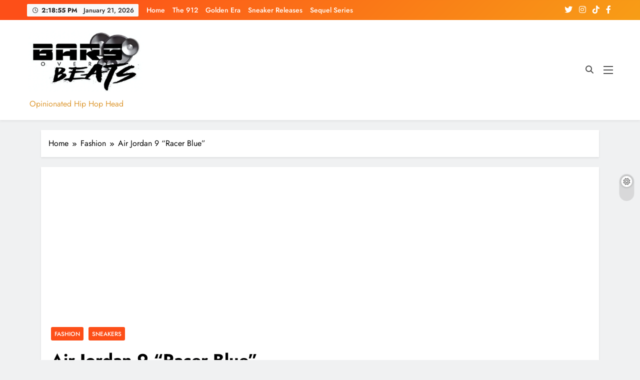

--- FILE ---
content_type: text/html; charset=UTF-8
request_url: https://barzoverbeats.com/air-jordan-9-racer-blue/
body_size: 35718
content:
<!doctype html>
<html lang="en-US">
<head>
	<meta charset="UTF-8">
	<meta name="viewport" content="width=device-width, initial-scale=1">
	<link rel="profile" href="https://gmpg.org/xfn/11">
	<style id="jetpack-boost-critical-css">@media all{body{margin:0;padding:0}.widget-area .widget a{outline:0}}@media all{.fab,.fas{-moz-osx-font-smoothing:grayscale;-webkit-font-smoothing:antialiased;display:var(--fa-display,inline-block);font-style:normal;font-variant:normal;line-height:1;text-rendering:auto}.fas{font-family:"Font Awesome 6 Free"}.fab{font-family:"Font Awesome 6 Brands"}.fa-search:before{content:""}.fa-times:before{content:""}.fa-angle-up:before{content:""}@font-face{font-family:"Font Awesome 6 Brands";font-style:normal;font-weight:400;font-display:block}.fab{font-weight:400}.fa-facebook-f:before{content:""}.fa-tiktok:before{content:""}.fa-instagram:before{content:""}.fa-twitter:before{content:""}@font-face{font-family:"Font Awesome 6 Free";font-style:normal;font-weight:400;font-display:block}@font-face{font-family:"Font Awesome 6 Free";font-style:normal;font-weight:900;font-display:block}.fas{font-weight:900}@font-face{font-family:"Font Awesome 5 Free";font-display:block;font-weight:900}@font-face{font-family:"Font Awesome 5 Free";font-display:block;font-weight:400}}@media all{html{line-height:1.15;-webkit-text-size-adjust:100%}body{margin:0}main{display:block}h1{font-size:2em;margin:.67em 0}a{background-color:transparent}img{border-style:none}button,input,select{font-family:inherit;font-size:100%;line-height:1.15;margin:0}button,input{overflow:visible}button,select{text-transform:none}[type=submit],button{-webkit-appearance:button}[type=search]{-webkit-appearance:textfield;outline-offset:-2px}*,::after,::before{box-sizing:inherit}html{box-sizing:border-box;scroll-behavior:smooth}body,button,input,select{color:var(--body-text-default-color);font-family:-apple-system,BlinkMacSystemFont,"Segoe UI",Roboto,Oxygen-Sans,Ubuntu,Cantarell,"Helvetica Neue",sans-serif;font-size:1rem;line-height:1.5}h1,h2,h3{clear:both}p{margin-bottom:1.5em}em,i{font-style:italic}body{background:#fff}ul{margin:0 0 1.5em .5em}ul{list-style:disc}iframe{max-width:100%}img{height:auto;max-width:100%}figure{margin:1em 0}a{color:#4169e1}button,input[type=submit]{border:1px solid;border-color:#ccc #ccc #bbb;border-radius:3px;background:#e6e6e6;color:rgba(0,0,0,.8);line-height:1;padding:.6em 1em .4em}input[type=search]{color:#666;border:1px solid #ccc;border-radius:3px;padding:5px}select{border:1px solid #ccc}.main-navigation{display:block;width:100%}.menu-toggle{display:block}@media screen and (min-width:48.1em){.menu-toggle{display:none}}.updated:not(.published){display:none}.widget{margin:0 0 1.5em}.widget select{max-width:100%}.custom-logo-link{display:inline-block}.screen-reader-text{border:0;clip:rect(1px,1px,1px,1px);clip-path:inset(50%);height:1px;margin:-1px;overflow:hidden;padding:0;position:absolute!important;width:1px;word-wrap:normal!important}}@media all{:root{--digital-newspaper-global-preset-color-4:#000000;--digital-newspaper-global-preset-color-6:#333333;--site-bk-color:#fbfbfb;--top-header-bk-color:linear-gradient(135deg,rgb(253,79,24) 10%,rgb(247,157,22) 100%);--top-header-border-btm-c:#E8E8E8;--top-date-time-bk-color:#f9f9f9;--top-header-dt-color:#222222;--header-bk-color:#fff;--header-toggle-bk-color:#f3f3f3;--toggle-close-bk-color:#f3f3f3;--toggle-close-btn-color:#33333380;--menu-bk-color:#fff;--menu-border-top-color:#FD4F18;--archive-content-bk-color:#fff;--single-content-bk-color:#fff;--block-title-border-bottom-color:#e5e5e5;--body-text-default-color:#404040;--white-text:#fff;--author-color:#333333;--meta-text-color:#8A8A8C;--block-title-color:#161616;--block-title-color-black:#000;--post-title-color:#000000;--theme-color-red:#FD4F18;--dark-bk-color:#000000;--inner-container-bk:#fff;--horizontal-shadow-offset:0;--vertical-shadow-offset:2px;--blur-radius:4px;--spread-radus:0;--shadow-color:rgb(0 0 0/8%);--box-shadow-inset:"";--site-title-size:38px;--site-title-size-tab:38px;--site-title-size-mobile:38px;--site-title-family:"Jost";--site-title-lineheight:42px;--site-title-lineheight-tab:38px;--site-title-lineheight-mobile:38px;--site-title-letterspacing:0;--site-title-letterspacing-tab:0;--site-title-letterspacing-mobile:0;--site-title-textdecoration:"none";--site-title-texttransform:"Capitalize";--site-title-weight:700;--block-title-size:26px;--block-title-family:"Jost",sans-serif;--block-title-lineheight:30px;--block-title-letterspacing:0;--block-title-textdecoration:"none";--block-title-texttransform:"capitalize";--block-title-weight:500;--post-title-family:"Jost",sans-serif;--meta-size:14px;--meta-family:"jost",sans-serif;--content-family:"inter",sans-serif;--menu-family:"Jost",sans-serif;--single-title-size:34px;--single-title-size-tab:32px;--single-title-size-mobile:30px;--single-title-family:"Jost",sans-serif;--single-title-lineheight:34px;--single-title-lineheight-tab:32px;--single-title-lineheight-mobile:30px;--single-title-letterspacing:0;--single-title-letterspacing-tab:0;--single-title-letterspacing-mobile:0;--single-title-weight:600;--single-meta-size:14px;--single-meta-size-tab:14px;--single-meta-size-mobile:14px;--single-meta-family:"Jost",sans-serif;--single-meta-lineheight:24px;--single-meta-lineheight-tab:24px;--single-meta-lineheight-mobile:22px;--single-meta-weight:400;--single-content-h3-family:"Jost",sans-serif;--single-content-h3-weight:700;--single-content-h3-size:19px;--single-content-h3-lineheight:27px;--single-content-h3-letterspacing:0;--single-content-h3-textdecoration:"none";--single-content-h3-texttransform:"capitalize";--breadcrumb-background-color:#ffffff;--breadcrumb-link-color:#000000;--breadcrumb-text-color:#000000;--move-to-top-color:#ffffff;--move-to-top-background-color:#FD4F18;--move-to-top-font-size:20px;--move-to-top-font-size-tablet:16px;--move-to-top-font-size-smartphone:14px;--header-padding:15px;--header-padding-tablet:10px;--header-padding-smartphone:10px;--top-header-menu-color:#525252;--top-header-social-color:#525252;--sidebar-toggle-color:#000;--search-color:#000000}html{scroll-behavior:smooth}body{font-family:var(--block-title-family);scroll-behavior:smooth;font-size:16px;background:var(--site-bk-color)}figure{margin:0}img{width:100%;object-fit:cover}.post-thumb img{display:block}.digital-newspaper-container{--bs-gutter-x:1.5rem;--bs-gutter-x:1.5rem;width:100%;padding-right:var(--bs-gutter-x,.75rem);padding-left:var(--bs-gutter-x,.75rem);margin-right:auto;margin-left:auto}.row{--bs-gutter-x:1.5rem;--bs-gutter-y:0;margin-top:calc(var(--bs-gutter-y)*-1);margin-right:calc(var(--bs-gutter-x)*-.5);margin-left:calc(var(--bs-gutter-x)*-.5)}.widget-title{margin-top:0;color:var(--block-title-color)}@media (min-width:576px){.digital-newspaper-container{max-width:540px}}@media (min-width:676px){.digital-newspaper-container{max-width:620px}}@media (min-width:768px){.digital-newspaper-container{max-width:720px}}@media (min-width:868px){.digital-newspaper-container{max-width:820px}.digital-newspaper-container{padding-right:var(--bs-gutter-x,1rem);padding-left:var(--bs-gutter-x,1rem)}}@media (min-width:992px){.digital-newspaper-container{max-width:960px}}@media (min-width:1086px){.digital-newspaper-container{max-width:1060px}}@media (min-width:1200px){.digital-newspaper-container{max-width:1140px}}@media (min-width:1300px){.digital-newspaper-container{max-width:1240px}}@media (min-width:1400px){.digital-newspaper-container{max-width:1320px}}.post-categories{text-transform:uppercase;text-decoration:none;margin:0;padding-left:0}.post-categories a{text-decoration:none;color:var(--white-text);font-size:calc(var(--meta-size)*.86);font-family:var(--meta-family);box-sizing:border-box;vertical-align:middle;padding:3px 7px 2px;display:block}h2.widget-title{display:block;margin-top:0;margin-bottom:16px;color:var(--block-title-color);font-size:calc(var(--block-title-size)*.68);font-family:var(--block-title-family);line-height:var(--block-title-lineheight);letter-spacing:var(--block-title-letterspacing);text-decoration:var(--block-title-textdecoration);text-transform:var(--block-title-texttransform);font-weight:var(--block-title-weight)}h2.widget-title span{background:var(--theme-color-red);color:var(--white-text);padding:6px 12px;display:inline-block;margin-bottom:-2px;position:relative}.block-title--layout-four h2.widget-title{border-bottom:2px solid var(--block-title-border-bottom-color)}.block-title--layout-four h2.widget-title span{background-color:transparent;color:var(--block-title-color-black);padding:0 0 5px;border-bottom:2px solid var(--theme-color-red);font-size:calc(var(--block-title-size)*.78)}#theme-content{padding:10px 0}.single #theme-content{background:0 0}#theme-content .row{display:flex}.header-width--full-width header .digital-newspaper-container{width:initial;max-width:initial;margin:0 30px}.header-width--full-width header .digital-newspaper-container .row{margin:0}header.site-header{padding-bottom:10px}header .main-header{box-shadow:0 3px 4px 0#0000000d}.site-header.layout--default .top-header{background:var(--top-header-bk-color);border-bottom:1px solid var(--top-header-border-btm-c)}.site-header.layout--default .top-header .row{display:flex;align-items:center;min-height:40px;justify-content:space-between;-webkit-justify-content:space-between}.site-header.layout--default .top-header li.menu-item{display:inline-block}.site-header.layout--default .top-date-time{flex:0 1 30%;font-family:var(--menu-family);font-size:14px;font-weight:500;color:var(--top-header-dt-color);line-height:14px}.site-header.layout--default .top-date-time .date{padding-left:8px}.site-header.layout--default .top-nav-menu{flex:1 1 40%;overflow:hidden}.top-nav-menu ul{padding:0;margin:0}.top-header li.menu-item{display:inline-block}.top-header .top-nav-menu ul li{display:inline-block;padding:0 5px;font-family:var(--menu-family);font-size:14px;font-weight:500}.top-header .top-nav-menu ul li a{text-decoration:none;color:var(--top-header-menu-color)}.site-header.layout--default .social-icons-wrap{flex:0 1 20%}.site-header.layout--default .social-icons-wrap .social-icon{color:var(--top-header-social-color);font-size:16px;font-weight:500;text-decoration:none;padding:0 4px}.site-header.layout--default .site-branding-section{background-color:var(--header-bk-color);padding:var(--header-padding) 0}.site-header.layout--default .main-header .site-title{margin:0;padding:0 5px}.site-header.layout--default .main-header .site-description{margin:0;padding:5px 5px 0}.site-header.layout--default .main-header .site-branding-section .row{display:flex;align-items:center;padding-top:5px;padding-bottom:5px}.site-header.layout--default .main-header .site-branding-section .site-branding{flex:0 1 55%;text-align:center}.site-title a{text-decoration:none}.site-header.layout--default .menu-section{background-color:var(--menu-bk-color)}.site-header.layout--default .menu-section .row{height:auto;align-items:center;display:flex;border-top:2px solid var(--menu-border-top-color)}.site-header.layout--default .sidebar-toggle-wrap{flex:1}.site-header.layout--default nav.main-navigation{flex:1 1 90%;height:100%}.site-header.layout--default .search-wrap{flex:0 1 1%;padding:0 6px 0 20px;position:relative}.site-header.layout--default .search-wrap .search-trigger{background-color:transparent;border:none;color:var(--search-color);padding:0}.site-header.layout--default .search-form-wrap.hide{display:none}.site-header.layout--default .search-form-wrap{position:absolute;width:330px;height:auto;padding:15px 10px;background-color:var(--inner-container-bk);right:0;top:40px;border-top:2px solid var(--theme-color-red);z-index:999999;box-shadow:0 3px 5px 3px rgba(0,0,0,.2);-webkit-box-shadow:0 3px 5px 3px rgba(0,0,0,.2);-moz-box-shadow:0 3px 5px 3px rgba(0,0,0,.2)}.site-header.layout--default .search-form-wrap form{text-align:center}.site-header.layout--default .search-submit{border:none;background-color:var(--theme-color-red);color:var(--white-text);vertical-align:top;padding-bottom:10px;text-transform:uppercase}.digital_newspaper_sidetoggle_menu_burger{display:flex;align-items:flex-start;flex-direction:column}.site-header.layout--three .digital_newspaper_sidetoggle_menu_burger{align-items:center}.digital_newspaper_sidetoggle_menu_burger span{background-color:var(--sidebar-toggle-color);width:1.5em;height:.14em;margin:.19em 0;display:block;transform-origin:0 0}@media (min-width:48.1em){.main-navigation>div{height:inherit;vertical-align:middle}}#digital_newspaper_menu_burger span{background-color:#f8f8ff}@media (max-width:769px){.site-header.layout--default .top-date-time{display:none}.site-header.layout--default .social-icons-wrap{flex:1}.site-header.layout--default .main-header .site-branding-section .row{flex-direction:column;align-items:center}.site-header.layout--default .main-header .site-branding-section .site-branding{padding:20px 5px;text-align:center}.site-header.layout--three .header-smh-button-wrap{width:100%}#digital_newspaper_menu_burger{display:flex;align-items:center;flex-direction:column}#digital_newspaper_menu_burger span{width:1.5em;height:.15em;margin:.2em 0;display:block;transform-origin:0 0}.sidebar-toggle-wrap{display:none;flex:0}button.menu-toggle{background-color:transparent;display:flex;align-items:center;border:none;border-radius:3px;background:0 0;color:rgba(0,0,0,.8);line-height:1;padding:.3em .5em .3em 0}.menu_txt{display:block;color:var(--theme-color-red);padding-left:10px;float:none;font-weight:600;font-size:18px;text-transform:uppercase}}.site-branding .site-title a{font-size:var(--site-title-size);line-height:var(--site-title-lineheight);letter-spacing:var(--site-title-letterspacing);text-decoration:var(--site-title-textdecoration);text-transform:var(--site-title-texttransform);font-weight:var(--site-title-weight);font-family:var(--site-title-family)}.site-header.layout--three .top-date-time{flex:0 1 20%}.site-header.layout--three .top-date-time .time:before{position:relative;margin:0 1px;content:"";font-family:"Font Awesome 5 Free";padding-left:0;padding-right:5px;margin-left:2px;font-size:12px;font-weight:400;opacity:.8}.top-date-time-inner{display:inline-block;background-color:var(--top-date-time-bk-color);padding:6px 9px 5px;font-size:13px;line-height:1.1;font-weight:500;border-radius:2px}.top-date-time-inner .time{font-weight:700}.site-header.layout--three .main-header .site-branding-section .site-branding{text-align:left;flex:0 1 20%}.site-header.layout--three .site-branding .site-title a{font-size:calc(var(--site-title-size)*.65)}.site-header.layout--three .header-smh-button-wrap{flex:0 1 80%;display:flex;align-items:center;background-color:transparent!important;justify-content:flex-end;-webkit-justify-content:flex-end}.site-header.layout--three .search-wrap{padding:0 0 0 20px}.site-header.layout--three .sidebar-toggle-wrap{padding:0 0 0 20px}.site-header.layout--three .digital_newspaper_sidetoggle_menu_burger span{width:1.2em;height:2px;margin:.16em 0}.site-header.layout--three .social-icons-wrap{flex:0 1 20%;text-align:right}.sidebar-toggle{position:fixed;z-index:99999;left:0;top:0;width:80vw;max-width:370px;height:100vh;visibility:hidden;content-visibility:auto;transform:translate3d(-100%,0,0)}body.header-width--full-width .sidebar-toggle .digital-newspaper-container{margin:0}.sidebar-toggle-close{float:right;background:var(--toggle-close-bk-color);padding:10px 15px;color:var(--toggle-close-btn-color);width:100%;text-align:center;-webkit-box-shadow:0 3px 5px 0 rgb(0 1 1/10%);box-shadow:0 3px 5px 0 rgb(0 1 1/10%)}.sidebar-toggle .digital-newspaper-container{padding:35px 25px;height:100%;overflow-x:hidden;overflow-y:auto;box-shadow:0 0 48px rgb(34 96 191/24%);background-color:var(--header-toggle-bk-color)}.site-header.layout--default .digital-newspaper-container .sidebar-toggle .row{height:initial;align-items:initial;display:initial}.sidebar-toggle .digital-newspaper-container::-webkit-scrollbar{width:4px}ul.post-categories li{display:inline-block;margin:5px 2px 0 0}.secondary-sidebar .widget,.sidebar-toggle .widget{position:relative}.secondary-sidebar section:last-child{margin-bottom:0}a.author_name:before{content:"";margin-right:7px;font-family:"Font Awesome 5 Free";font-weight:900;font-size:calc(var(--meta-size)*.8);color:var(--meta-text-color)}span.post-date:before{color:var(--meta-text-color);position:relative;margin-right:7px;content:"";font-family:"Font Awesome 5 Free";font-size:calc(var(--meta-size)*.8);font-weight:900}span.post-comment:before{color:var(--meta-text-color);position:relative;margin-right:7px;content:"";font-family:"Font Awesome 5 Free";font-size:calc(var(--meta-size)*.8);font-weight:900}.widget a.social-icon{margin-bottom:7px;display:inline-block}.widget{margin-bottom:16px}.widget.widget_block{position:relative}.widget.widget_block p{margin-bottom:0;margin-top:0;text-align:initial}.widget.widget_block .wp-block-tag-cloud{margin-bottom:0;margin-top:0;text-align:center}.widget.widget_block p.wp-block-tag-cloud{text-align:center}.wp-block-tag-cloud a{text-decoration:none;font-size:.75rem!important;background-color:var(--dark-bk-color);color:var(--white-text);padding:6px 12px;margin:5px 5px 5px 0;font-family:var(--post-title-family);font-weight:500}.widget.widget_block,.widget_digital_newspaper_author_info_widget .author-wrap{padding:7px;background-color:var(--inner-container-bk)}.author-wrap.layout-one{text-align:center}.widget_digital_newspaper_author_info_widget .author-wrap{padding:20px}.author-wrap.layout-one .post-thumb{width:150px;height:150px;margin:0 auto;margin-bottom:10px;background-color:var(--theme-color-red);border-radius:50%}.author-wrap.layout-one .post-thumb img{border-radius:48%;width:150px;height:150px;object-fit:cover}.widget_digital_newspaper_author_info_widget .author-tag{text-transform:capitalize}.author-name{margin:10px 0 4px;font-family:jost}.author-name a{text-decoration:none;color:inherit}.author-desc{font-size:.9rem;font-family:var(--content-family);color:var(--meta-text-color)}.widget.widget_block{padding:15px}.widget.widget_digital_newspaper_social_icons_widget .social-block-widget{background-color:var(--archive-content-bk-color);padding:20px}.single #theme-content .row .primary-content{background:0 0}.single .row .secondary-sidebar{flex:0 1 30%}.single .post-inner{padding:20px;background:var(--single-content-bk-color)}.single h1.entry-title{color:var(--post-title-color);font-family:var(--single-title-family);font-size:var(--single-title-size);font-weight:var(--single-title-weight);margin:15px 0;line-height:var(--single-title-lineheight);letter-spacing:var(--single-title-letterspacing)}.single .entry-header .post-categories li{background-color:var(--theme-color-red);border-radius:3px;line-height:var(--single-meta-lineheight);font-weight:var(--single-meta-weight);font-family:var(--single-meta-family);margin:0 5px 5px 0}.single .entry-header .post-categories li a{font-size:calc(var(--single-meta-size)*.85);font-family:var(--single-meta-family)}.single .entry-header .entry-meta{margin-bottom:20px}.single .entry-header .entry-meta>span{margin-right:15px;font-size:var(--single-meta-size)}.single .entry-header .entry-meta>span:last-child{margin-right:0}.single .entry-header .entry-meta a,.single .entry-header .entry-meta span{color:var(--meta-text-color);text-decoration:initial;font-family:var(--single-meta-family);text-transform:capitalize}.single .author a{color:var(--author-color)}.single .author:before{content:none}.single .post-inner .entry-content h3{line-height:initial}.single .post-inner .entry-content h3{font-family:var(--single-content-h3-family);font-weight:var(--single-content-h3-weight);font-size:var(--single-content-h3-size);line-height:var(--single-content-h3-lineheight);letter-spacing:var(--single-content-h3-letterspacing);text-decoration:var(--single-content-h3-textdecoration);text-transform:var(--single-content-h3-texttransform)}.read-time:before{margin-right:7px;content:"";font-family:"Font Awesome 5 Free";font-weight:900;font-size:calc(var(--single-meta-size)*.83)}#theme-content .primary-content,#theme-content .widget{position:relative}#theme-content .widget:last-child{margin-bottom:0}body.no-sidebar #theme-content .secondary-left-sidebar,body.no-sidebar #theme-content .secondary-sidebar{display:none}body.single #theme-content .row .primary-content .post-thumbnail img{height:100%;width:auto;object-fit:cover;display:block}body.single article a{text-decoration:none}.digital-newspaper-breadcrumb-wrap{width:100%;background:var(--breadcrumb-background-color);margin-bottom:20px;padding:15px}.digital-newspaper-breadcrumb-wrap ul{margin:0;padding:0;list-style:none;text-decoration:none}.digital-newspaper-breadcrumb-wrap ul li a{color:inherit;text-decoration:none}.digital-newspaper-breadcrumb-wrap ul li,.digital-newspaper-breadcrumb-wrap ul li a,.digital-newspaper-breadcrumb-wrap ul li a span{display:inline-block;color:var(--breadcrumb-link-color)}.digital-newspaper-breadcrumb-wrap ul li span{color:var(--breadcrumb-text-color)}.digital-newspaper-breadcrumb-wrap ul li a:after{color:var(--breadcrumb-link-color);position:relative;margin:0 5px;content:"";font-family:"Font Awesome 5 Free";padding-left:7px;padding-right:2px;margin-left:0;font-size:.6rem;font-weight:900}.digital-newspaper-breadcrumb-wrap a{color:inherit;text-decoration:none}.social-block-widget a.social-icon i{border:2px solid var(--theme-color-red);font-size:20px;padding:8px 10px;background-color:var(--theme-color-red);color:var(--white-text);vertical-align:middle;line-height:1;margin-right:5px;border-radius:3px;display:inline-block}.social-block-widget a.social-icon i{font-size:20px}.social-block-widget.global-color-icon a.social-icon .fa-instagram{background-color:#3f729b;border:2px solid #3f729b}.social-block-widget.global-color-icon a.social-icon .fa-facebook-f{background-color:#3b5998;border:2px solid #3b5998}.social-block-widget.global-color-icon a.social-icon .fa-tiktok{background-color:#000;border:2px solid #000}.social-block-widget.global-color-icon a.social-icon .fa-twitter{background-color:#55acee;border:2px solid #55acee}.blaze-switcher-button{position:fixed;right:0;top:50%;z-index:10;-moz-transform:rotate(90deg);-webkit-transform:rotate(90deg);-o-transform:rotate(90deg);-ms-transform:rotate(90deg);transform:rotate(90deg)}.blaze-switcher-button .blaze-switcher-button-inner-left{border-radius:1em}.blaze-switcher-button-inner-left:after,.blaze-switcher-button-inner-left:before{box-sizing:border-box;margin:0;padding:0;outline:0}.blaze-switcher-button .blaze-switcher-button-inner-left:before{content:"";font-family:"Font Awesome 5 Free";font-size:14px;display:block;color:#666;position:absolute;z-index:1;margin:2px;right:26px;-moz-transform:rotate(-90deg);-webkit-transform:rotate(-90deg);-o-transform:rotate(-90deg);-ms-transform:rotate(-90deg);transform:rotate(-90deg);background:#fff;border-radius:50%;padding:1px 0 0 4px;width:22px;height:22px;top:2px;box-shadow:0 0 5px 0 #00000059}.blaze-switcher-button .blaze-switcher-button-inner-left:after{content:"";display:inline-block;color:#fff;width:3.4em;height:1.9em;-webkit-border-radius:1em;-moz-border-radius:1em;border-radius:1em;vertical-align:middle;background:#0000001a}#digital-newspaper-scroll-to-top{position:fixed;bottom:5px;right:5px;padding:8px 20px;z-index:999999999;display:none;font-size:var(--move-to-top-font-size);color:var(--move-to-top-color);background-color:var(--move-to-top-background-color)}@media (max-width:940px){#digital-newspaper-scroll-to-top{font-size:var(--move-to-top-font-size-tablet)}}@media (max-width:610px){#digital-newspaper-scroll-to-top{font-size:var(--move-to-top-font-size-smartphone)}}#digital-newspaper-scroll-to-top.align--right{right:5px}#digital-newspaper-scroll-to-top span,#digital-newspaper-scroll-to-top span i{font-style:inherit}#digital-newspaper-scroll-to-top .icon-text{padding-left:3px}button,input[type=submit]{background-color:var(--theme-color-red);color:var(--white-text)}.digital-newspaper-breadcrumb-wrap,.post-inner,.widget.widget_digital_newspaper_social_icons_widget .social-block-widget{box-shadow:var(--box-shadow-inset) var(--horizontal-shadow-offset) var(--vertical-shadow-offset) var(--blur-radius) var(--spread-radus) var(--shadow-color);-webkit-box-shadow:var(--box-shadow-inset) var(--horizontal-shadow-offset) var(--vertical-shadow-offset) var(--blur-radius) var(--spread-radus) var(--shadow-color);-moz-box-shadow:var(--box-shadow-inset) var(--horizontal-shadow-offset) var(--vertical-shadow-offset) var(--blur-radius) var(--spread-radus) var(--shadow-color)}.widget.widget_block,.widget_digital_newspaper_author_info_widget .author-wrap{box-shadow:var(--box-shadow-inset) var(--horizontal-shadow-offset) var(--vertical-shadow-offset) var(--blur-radius) var(--spread-radus) var(--shadow-color);-webkit-box-shadow:var(--box-shadow-inset) var(--horizontal-shadow-offset) var(--vertical-shadow-offset) var(--blur-radius) var(--spread-radus) var(--shadow-color);-moz-box-shadow:var(--box-shadow-inset) var(--horizontal-shadow-offset) var(--vertical-shadow-offset) var(--blur-radius) var(--spread-radus) var(--shadow-color)}.single.single-post #theme-content .primary-content{box-shadow:none}.site-header.layout--three .main-header{position:relative}.site-meta-date-icon--far-fa-calendar span.post-date:before{content:"";font-weight:400}.site-meta-author-icon--far-fa-user-circle a.author_name:before{content:"";font-weight:400}.site-meta-comments-icon--far-fa-comment span.post-comment:before{content:"";font-weight:400}.site-meta-read-time-icon--fas-fa-clock .read-time:before{content:""}}@media all{.post{margin-bottom:0}.search_close_btn{display:none}.search-popup--style-three .site-header.layout--default .search-form-wrap{position:fixed;left:0;width:100%;padding:80px 0;top:0;border-top:none;box-shadow:0 3px 5px -1px rgb(0 0 0/20%);-webkit-box-shadow:0 3px 5px -1px rgb(0 0 0/20%);-moz-box-shadow:0 3px 5px -1px rgb(0 0 0/20%);z-index:2}.search-popup--style-three .site-header.layout--default .search-form-wrap form{width:60%;margin:0 auto;display:flex}.search-form-wrap form{display:flex}.search-form-wrap form label{width:100%;margin-right:10px}.search-form-wrap .search-field{width:100%}.search-popup--style-three .site-header.layout--default .search-form-wrap .search-field{width:100%;height:46px}.search-popup--style-three .site-header.layout--default .search-submit{text-transform:uppercase;padding:15px 40px}.search-form-wrap input.search-field{outline:0}.search-popup--style-three .search_close_btn{position:absolute;z-index:2}.search-popup--style-three .site-header.layout--three .search_close_btn{right:-98px;top:-60px}.search-popup--style-three .search_close_btn i{color:#fff;z-index:99999;background-color:var(--theme-color-red);padding:10px 15px 9px;border-radius:2px;display:block;font-size:.86rem}@media (max-width:769px){.search-popup--style-three .site-header.layout--default .search-form-wrap{padding:50px 0 20px}body.search-popup--style-three .site-header.layout--default .search_close_btn{right:10px;top:-177px}body.search-popup--style-three .site-header.layout--three .search_close_btn{right:-16px;top:-142px}.search-popup--style-three .site-header.layout--default .search-submit{padding:10px 15px}.search-popup--style-three .site-header.layout--default .search-form-wrap form{width:90%}}@media (max-width:610px){body.search-popup--style-three .site-header.layout--three .search_close_btn{right:9px;top:-172px}}.single #theme-content{padding-bottom:20px}}@media all{@media (max-width:1025px){body #theme-content .row{flex-direction:column}body #theme-content .row .primary-content{order:1;margin-bottom:20px}body #theme-content .row .secondary-left-sidebar{order:2;margin:0;margin-bottom:20px}body #theme-content .row .secondary-sidebar{order:3;margin:0}#theme-content .secondary-sidebar{width:100%}}@media (max-width:940px){#theme-content .row .primary-content{order:1;margin-bottom:20px}#theme-content .row .secondary-left-sidebar{order:2;margin:0}#theme-content .row .secondary-sidebar{order:3;margin:0}.site-branding .site-title a{font-size:var(--site-title-size-tab);line-height:var(--site-title-lineheight-tab);letter-spacing:var(--site-title-letterspacing-tab)}.single h1.entry-title{font-size:var(--single-title-size-tab);line-height:var(--single-title-lineheight-tab);letter-spacing:var(--single-title-letterspacing-tab)}.single .entry-header .post-categories li{line-height:var(--single-meta-lineheight-tab);font-weight:var(--single-meta-weight-tab)}.single .entry-header .post-categories li a{font-size:var(--single-meta-size-tab)}.single .entry-meta>span{font-size:var(--single-meta-size-tab)}.single .entry-meta>span{font-size:var(--single-meta-size-tab)}.site-header.layout--three .top-date-time{display:none}}@media (max-width:768px){.site-header.layout--default .site-branding-section{padding:var(--header-padding-tablet) 0}}@media (max-width:610px){.site-branding .site-title a{font-size:var(--site-title-size-mobile);line-height:var(--site-title-lineheight-mobile);letter-spacing:var(--site-title-letterspacing-mobile)}.single h1.entry-title{font-size:var(--single-title-size-mobile);line-height:var(--single-title-lineheight-mobile);letter-spacing:var(--single-title-letterspacing-mobile)}.single .entry-header .post-categories li{line-height:var(--single-meta-lineheight-mobile);font-weight:var(--single-meta-weight-mobile)}.single .entry-header .post-categories li a{font-size:var(--single-meta-size-mobile)}.single .entry-meta>span{font-size:var(--single-meta-size-mobile)}.single .entry-meta>span{font-size:var(--single-meta-size-mobile)}.site-header.layout--default .site-branding-section{padding:var(--header-padding-smartphone) 0}.site-header.layout--three .row{flex-direction:column;padding-bottom:10px}.header-width--full-width header.site-header .digital-newspaper-container{margin:0}.header-width--full-width header.site-header .row{margin-right:calc(var(--bs-gutter-x)*-.5);margin-left:calc(var(--bs-gutter-x)*-.5)}}}@media all{.wp-block-archives{box-sizing:border-box}.wp-block-archives-dropdown label{display:block}.wp-block-embed{overflow-wrap:break-word}.wp-block-embed iframe{max-width:100%}.wp-block-embed__wrapper{position:relative}ul{box-sizing:border-box}.wp-block-tag-cloud{box-sizing:border-box}.wp-block-tag-cloud a{display:inline-block;margin-right:5px}.screen-reader-text{border:0;clip:rect(1px,1px,1px,1px);-webkit-clip-path:inset(50%);clip-path:inset(50%);height:1px;margin:-1px;overflow:hidden;padding:0;position:absolute;width:1px;word-wrap:normal!important}:where(figure){margin:0 0 1em}}@media all{#jp-relatedposts{clear:both;display:none;margin:1em 0;padding-top:1em;position:relative}.jp-relatedposts:after{clear:both;content:"";display:block}#jp-relatedposts h3.jp-relatedposts-headline{display:inline-block;float:left;font-family:inherit;font-size:9pt;font-weight:700;margin:0 0 1em}#jp-relatedposts h3.jp-relatedposts-headline em:before{border-top:1px solid #0003;content:"";display:block;margin-bottom:1em;min-width:30px;width:100%}#jp-relatedposts h3.jp-relatedposts-headline em{font-style:normal;font-weight:700}.screen-reader-text{border:0;clip:rect(1px,1px,1px,1px);-webkit-clip-path:inset(50%);clip-path:inset(50%);height:1px;margin:-1px;overflow:hidden;padding:0;position:absolute!important;width:1px;word-wrap:normal!important}}</style><meta name='robots' content='index, follow, max-image-preview:large, max-snippet:-1, max-video-preview:-1' />
<!-- Jetpack Site Verification Tags -->
<meta name="google-site-verification" content="IMRUfm9qsO6IaZ8n9cR1Wx2ueU_CeyjdUTQk1vHJrNo" />

	<!-- This site is optimized with the Yoast SEO plugin v26.8 - https://yoast.com/product/yoast-seo-wordpress/ -->
	<title>Air Jordan 9 &quot;Racer Blue&quot; - Barzoverbeats</title>
	<link rel="canonical" href="https://barzoverbeats.com/air-jordan-9-racer-blue/" />
	<meta property="og:locale" content="en_US" />
	<meta property="og:type" content="article" />
	<meta property="og:title" content="Air Jordan 9 &quot;Racer Blue&quot; - Barzoverbeats" />
	<meta property="og:description" content="Air Jordan 9 - &quot;Racer Blue&quot; Release Date - 1/25/2020 Price - $190" />
	<meta property="og:url" content="https://barzoverbeats.com/air-jordan-9-racer-blue/" />
	<meta property="og:site_name" content="Barzoverbeats" />
	<meta property="article:publisher" content="https://www.facebook.com/Barzoverbeats" />
	<meta property="article:published_time" content="2020-01-22T18:42:31+00:00" />
	<meta property="article:modified_time" content="2020-01-31T20:58:34+00:00" />
	<meta property="og:image" content="https://barzoverbeats.com/wp-content/uploads/2020/01/AJBoB0.jpg" />
	<meta property="og:image:width" content="270" />
	<meta property="og:image:height" content="272" />
	<meta property="og:image:type" content="image/jpeg" />
	<meta name="author" content="Barz" />
	<meta name="twitter:card" content="summary_large_image" />
	<meta name="twitter:creator" content="@barzoverbeats" />
	<meta name="twitter:site" content="@barzoverbeats" />
	<meta name="twitter:label1" content="Written by" />
	<meta name="twitter:data1" content="Barz" />
	<script data-jetpack-boost="ignore" type="application/ld+json" class="yoast-schema-graph">{"@context":"https://schema.org","@graph":[{"@type":"Article","@id":"https://barzoverbeats.com/air-jordan-9-racer-blue/#article","isPartOf":{"@id":"https://barzoverbeats.com/air-jordan-9-racer-blue/"},"author":{"name":"Barz","@id":"https://barzoverbeats.com/#/schema/person/cc68cd7c29f6bfbb5a742522ab97ba1f"},"headline":"Air Jordan 9 &#8220;Racer Blue&#8221;","datePublished":"2020-01-22T18:42:31+00:00","dateModified":"2020-01-31T20:58:34+00:00","mainEntityOfPage":{"@id":"https://barzoverbeats.com/air-jordan-9-racer-blue/"},"wordCount":76,"publisher":{"@id":"https://barzoverbeats.com/#organization"},"image":{"@id":"https://barzoverbeats.com/air-jordan-9-racer-blue/#primaryimage"},"thumbnailUrl":"https://i0.wp.com/barzoverbeats.com/wp-content/uploads/2020/01/AJBoB0.jpg?fit=270%2C272&ssl=1","keywords":["Air Jordan"],"articleSection":["Fashion","Sneakers"],"inLanguage":"en-US"},{"@type":"WebPage","@id":"https://barzoverbeats.com/air-jordan-9-racer-blue/","url":"https://barzoverbeats.com/air-jordan-9-racer-blue/","name":"Air Jordan 9 \"Racer Blue\" - Barzoverbeats","isPartOf":{"@id":"https://barzoverbeats.com/#website"},"primaryImageOfPage":{"@id":"https://barzoverbeats.com/air-jordan-9-racer-blue/#primaryimage"},"image":{"@id":"https://barzoverbeats.com/air-jordan-9-racer-blue/#primaryimage"},"thumbnailUrl":"https://i0.wp.com/barzoverbeats.com/wp-content/uploads/2020/01/AJBoB0.jpg?fit=270%2C272&ssl=1","datePublished":"2020-01-22T18:42:31+00:00","dateModified":"2020-01-31T20:58:34+00:00","breadcrumb":{"@id":"https://barzoverbeats.com/air-jordan-9-racer-blue/#breadcrumb"},"inLanguage":"en-US","potentialAction":[{"@type":"ReadAction","target":["https://barzoverbeats.com/air-jordan-9-racer-blue/"]}]},{"@type":"ImageObject","inLanguage":"en-US","@id":"https://barzoverbeats.com/air-jordan-9-racer-blue/#primaryimage","url":"https://i0.wp.com/barzoverbeats.com/wp-content/uploads/2020/01/AJBoB0.jpg?fit=270%2C272&ssl=1","contentUrl":"https://i0.wp.com/barzoverbeats.com/wp-content/uploads/2020/01/AJBoB0.jpg?fit=270%2C272&ssl=1","width":270,"height":272},{"@type":"BreadcrumbList","@id":"https://barzoverbeats.com/air-jordan-9-racer-blue/#breadcrumb","itemListElement":[{"@type":"ListItem","position":1,"name":"Home","item":"https://barzoverbeats.com/"},{"@type":"ListItem","position":2,"name":"Air Jordan 9 &#8220;Racer Blue&#8221;"}]},{"@type":"WebSite","@id":"https://barzoverbeats.com/#website","url":"https://barzoverbeats.com/","name":"Barzoverbeats","description":"Opinionated Hip Hop Head","publisher":{"@id":"https://barzoverbeats.com/#organization"},"potentialAction":[{"@type":"SearchAction","target":{"@type":"EntryPoint","urlTemplate":"https://barzoverbeats.com/?s={search_term_string}"},"query-input":{"@type":"PropertyValueSpecification","valueRequired":true,"valueName":"search_term_string"}}],"inLanguage":"en-US"},{"@type":"Organization","@id":"https://barzoverbeats.com/#organization","name":"Barzoverbeats","url":"https://barzoverbeats.com/","logo":{"@type":"ImageObject","inLanguage":"en-US","@id":"https://barzoverbeats.com/#/schema/logo/image/","url":"http://barzoverbeats.com/wp-content/uploads/2020/02/Icon0.jpg","contentUrl":"http://barzoverbeats.com/wp-content/uploads/2020/02/Icon0.jpg","width":512,"height":512,"caption":"Barzoverbeats"},"image":{"@id":"https://barzoverbeats.com/#/schema/logo/image/"},"sameAs":["https://www.facebook.com/Barzoverbeats","https://x.com/barzoverbeats","https://www.instagram.com/barzoverbeats/"]},{"@type":"Person","@id":"https://barzoverbeats.com/#/schema/person/cc68cd7c29f6bfbb5a742522ab97ba1f","name":"Barz","image":{"@type":"ImageObject","inLanguage":"en-US","@id":"https://barzoverbeats.com/#/schema/person/image/","url":"https://secure.gravatar.com/avatar/c99cad573af84a09b9d776b9029bd90f342c1f273ba3664d76a337096e234c6d?s=96&d=mm&r=g","contentUrl":"https://secure.gravatar.com/avatar/c99cad573af84a09b9d776b9029bd90f342c1f273ba3664d76a337096e234c6d?s=96&d=mm&r=g","caption":"Barz"},"sameAs":["http://barzoverbeats.com"]}]}</script>
	<!-- / Yoast SEO plugin. -->


<link rel='dns-prefetch' href='//stats.wp.com' />
<link rel='dns-prefetch' href='//www.googletagmanager.com' />
<link rel='dns-prefetch' href='//pagead2.googlesyndication.com' />
<link rel='preconnect' href='//i0.wp.com' />
<link rel='preconnect' href='//c0.wp.com' />
<link rel="alternate" type="application/rss+xml" title="Barzoverbeats &raquo; Feed" href="https://barzoverbeats.com/feed/" />
<link rel="alternate" type="application/rss+xml" title="Barzoverbeats &raquo; Comments Feed" href="https://barzoverbeats.com/comments/feed/" />
<link rel="alternate" title="oEmbed (JSON)" type="application/json+oembed" href="https://barzoverbeats.com/wp-json/oembed/1.0/embed?url=https%3A%2F%2Fbarzoverbeats.com%2Fair-jordan-9-racer-blue%2F" />
<link rel="alternate" title="oEmbed (XML)" type="text/xml+oembed" href="https://barzoverbeats.com/wp-json/oembed/1.0/embed?url=https%3A%2F%2Fbarzoverbeats.com%2Fair-jordan-9-racer-blue%2F&#038;format=xml" />
<!-- barzoverbeats.com is managing ads with Advanced Ads 2.0.16 – https://wpadvancedads.com/ -->
		<noscript><link rel='stylesheet' id='all-css-ab00e23164a75c8d7eb57b2c7e084afd' href='https://barzoverbeats.com/wp-content/boost-cache/static/1333b668e5.min.css' type='text/css' media='all' /></noscript><link data-media="all" onload="this.media=this.dataset.media; delete this.dataset.media; this.removeAttribute( &apos;onload&apos; );" rel='stylesheet' id='all-css-ab00e23164a75c8d7eb57b2c7e084afd' href='https://barzoverbeats.com/wp-content/boost-cache/static/1333b668e5.min.css' type='text/css' media="not all" />
<style id='digital-newspaper-style-inline-css'>
body.digital_newspaper_font_typography{ --digital-newspaper-global-preset-color-1: #64748b;}
 body.digital_newspaper_font_typography{ --digital-newspaper-global-preset-color-2: #27272a;}
 body.digital_newspaper_font_typography{ --digital-newspaper-global-preset-color-3: #ef4444;}
 body.digital_newspaper_font_typography{ --digital-newspaper-global-preset-color-4: #eab308;}
 body.digital_newspaper_font_typography{ --digital-newspaper-global-preset-color-5: #84cc16;}
 body.digital_newspaper_font_typography{ --digital-newspaper-global-preset-color-6: #22c55e;}
 body.digital_newspaper_font_typography{ --digital-newspaper-global-preset-color-7: #06b6d4;}
 body.digital_newspaper_font_typography{ --digital-newspaper-global-preset-color-8: #0284c7;}
 body.digital_newspaper_font_typography{ --digital-newspaper-global-preset-color-9: #6668f6;}
 body.digital_newspaper_font_typography{ --digital-newspaper-global-preset-color-10: #84cc16;}
 body.digital_newspaper_font_typography{ --digital-newspaper-global-preset-color-11: #a855f7;}
 body.digital_newspaper_font_typography{ --digital-newspaper-global-preset-color-12: #f43f5e;}
 body.digital_newspaper_font_typography{ --digital-newspaper-global-preset-gradient-color-1: linear-gradient( 135deg, #485563 10%, #29323c 100%);}
 body.digital_newspaper_font_typography{ --digital-newspaper-global-preset-gradient-color-2: linear-gradient( 135deg, #FF512F 10%, #F09819 100%);}
 body.digital_newspaper_font_typography{ --digital-newspaper-global-preset-gradient-color-3: linear-gradient( 135deg, #00416A 10%, #E4E5E6 100%);}
 body.digital_newspaper_font_typography{ --digital-newspaper-global-preset-gradient-color-4: linear-gradient( 135deg, #CE9FFC 10%, #7367F0 100%);}
 body.digital_newspaper_font_typography{ --digital-newspaper-global-preset-gradient-color-5: linear-gradient( 135deg, #90F7EC 10%, #32CCBC 100%);}
 body.digital_newspaper_font_typography{ --digital-newspaper-global-preset-gradient-color-6: linear-gradient( 135deg, #81FBB8 10%, #28C76F 100%);}
 body.digital_newspaper_font_typography{ --digital-newspaper-global-preset-gradient-color-7: linear-gradient( 135deg, #EB3349 10%, #F45C43 100%);}
 body.digital_newspaper_font_typography{ --digital-newspaper-global-preset-gradient-color-8: linear-gradient( 135deg, #FFF720 10%, #3CD500 100%);}
 body.digital_newspaper_font_typography{ --digital-newspaper-global-preset-gradient-color-9: linear-gradient( 135deg, #FF96F9 10%, #C32BAC 100%);}
 body.digital_newspaper_font_typography{ --digital-newspaper-global-preset-gradient-color-10: linear-gradient( 135deg, #69FF97 10%, #00E4FF 100%);}
 body.digital_newspaper_font_typography{ --digital-newspaper-global-preset-gradient-color-11: linear-gradient( 135deg, #3C8CE7 10%, #00EAFF 100%);}
 body.digital_newspaper_font_typography{ --digital-newspaper-global-preset-gradient-color-12: linear-gradient( 135deg, #FF7AF5 10%, #513162 100%);}
.digital_newspaper_font_typography { --header-padding: 15px;} .digital_newspaper_font_typography { --header-padding-tablet: 10px;} .digital_newspaper_font_typography { --header-padding-smartphone: 10px;}.digital_newspaper_main_body #full-width-section{ background: #F0F1F2}.digital_newspaper_main_body #full-width-section .row > div article .blaze_box_wrap, .digital_newspaper_main_body .full-width-section .news-list.layout--four .list-item .post-title{ background: #ffffff}.digital_newspaper_main_body #leftc-rights-section{ background: #F0F1F2}.digital_newspaper_main_body #lefts-rightc-section{ background: #F0F1F2}.digital_newspaper_main_body #video-playlist-section{ background: #F0F1F2}.digital_newspaper_main_body #bottom-full-width-section{ background: #F0F1F2}.digital_newspaper_main_body #footer-opinions-section{ background: #F0F1F2}.digital_newspaper_main_body #footer-opinions-section .row .opinion-item{ background: #fff}.digital_newspaper_main_body .site-header.layout--default .top-header{ background: linear-gradient(135deg,rgb(253,79,24) 10%,rgb(247,157,22) 100%)}body.home.blog.digital_newspaper_main_body #theme-content .row .primary-content article .blaze_box_wrap, body.blog.digital_newspaper_main_body #theme-content .row .primary-content article .blaze_box_wrap, body.home.page-template-homepage-latest-posts.digital_newspaper_main_body #theme-content .row .primary-content article .blaze_box_wrap, body.home.blog.digital_newspaper_main_body #theme-content .widget .post-item,body.home.blog.digital_newspaper_main_body #theme-content .widget .author-wrap,body.home.blog.digital_newspaper_main_body #theme-content .widget .opinions-items-wrap .blaze_box_wrap,body.home.blog.digital_newspaper_main_body #theme-content .widget .social-block-widget, body.home.blog.digital_newspaper_main_body #theme-content .widget.widget_block,body.home.blog.digital_newspaper_main_body #theme-content .widget.widget_nav_menu,body.home.blog.digital_newspaper_main_body #theme-content .widget.widget_meta ul, body.archive.digital_newspaper_main_body #theme-content .row .primary-content .blaze_box_wrap, body.archive.digital_newspaper_main_body #theme-content .widget .post-item, body.archive.digital_newspaper_main_body #theme-content .widget.widget_block,body.archive.digital_newspaper_main_body #theme-content .widget.widget_nav_menu,body.archive.digital_newspaper_main_body #theme-content .widget.widget_meta ul,body.archive.digital_newspaper_main_body #theme-content .widget .author-wrap{ background: #ffffff}.single.digital_newspaper_main_body .post-inner, .single.digital_newspaper_main_body .comments-area, .single.digital_newspaper_main_body .single-related-posts-section, .single.digital_newspaper_main_body #theme-content .widget .post-item,.single.digital_newspaper_main_body #theme-content .widget .opinions-items-wrap .blaze_box_wrap,.single.digital_newspaper_main_body #theme-content .widget .social-block-widget,.single.digital_newspaper_main_body #theme-content .widget .post-thumb, .single.digital_newspaper_main_body #theme-content .widget.widget_block, .single.digital_newspaper_main_body #theme-content .widget .author-wrap{ background: #ffffff}.digital_newspaper_main_body .banner-layout--one .main-banner-tabs .banner-tabs-content article, .digital_newspaper_main_body .banner-layout--two .main-banner-popular-posts article, .digital_newspaper_main_body .banner-layout--two .main-banner-slider .post-element, .digital_newspaper_main_body .banner-layout--two .main-banner-slider article, .digital_newspaper_main_body .banner-layout--five .main-banner-list-posts article:not(:first-child){ background: #ffffff}.error404.digital_newspaper_main_body #theme-content .row .primary-content,.error404.digital_newspaper_main_body .widget .post-item,.error404.digital_newspaper_main_body .widget .author-wrap,.error404.digital_newspaper_main_body .widget.widget_block{ background: #ffffff}.search.search-results.digital_newspaper_main_body #theme-content .primary-content .blaze_box_wrap, .search.digital_newspaper_main_body #theme-content .widget .post-item, .search.digital_newspaper_main_body #theme-content .widget.widget_block, .search.digital_newspaper_main_body #theme-content .widget .author-wrap{ background: #ffffff}body.digital_newspaper_main_body .top-date-time-inner{ background: #f9f9f9}.digital_newspaper_font_typography .header-custom-button{ background: #202024}.digital_newspaper_font_typography .header-custom-button:hover{ background: linear-gradient(135deg,rgb(253,79,24) 10%,rgb(247,157,22) 100%)}.digital_newspaper_main_body nav.main-navigation ul.menu, .digital_newspaper_main_body nav.main-navigation ul.nav-menu{ border-color: ;}.digital_newspaper_main_body nav.main-navigation ul.menu, .digital_newspaper_main_body nav.main-navigation ul.nav-menu li{ border-color: ;}#full-width-section{ padding: 10px 0px 10px 0px; }@media(max-width: 940px) { #full-width-section{ padding: 10px 0px 10px 0px; } }
@media(max-width: 610px) { #full-width-section{ padding: 10px 0px 10px 0px; } }
#full-width-section .digital-newspaper-container .row > div .blaze_box_wrap{ padding: 7px 7px 7px 7px; }@media(max-width: 940px) { #full-width-section .digital-newspaper-container .row > div .blaze_box_wrap{ padding: 7px 7px 7px 7px; } }
@media(max-width: 610px) { #full-width-section .digital-newspaper-container .row > div .blaze_box_wrap{ padding: 7px 7px 7px 7px; } }
#leftc-rights-section{ padding: 10px 0px 10px 0px; }@media(max-width: 940px) { #leftc-rights-section{ padding: 10px 0px 10px 0px; } }
@media(max-width: 610px) { #leftc-rights-section{ padding: 10px 0px 10px 0px; } }
#leftc-rights-section .digital-newspaper-container .row .primary-content > div .blaze_box_wrap{ padding: 7px 7px 7px 7px; }@media(max-width: 940px) { #leftc-rights-section .digital-newspaper-container .row .primary-content > div .blaze_box_wrap{ padding: 7px 7px 7px 7px; } }
@media(max-width: 610px) { #leftc-rights-section .digital-newspaper-container .row .primary-content > div .blaze_box_wrap{ padding: 7px 7px 7px 7px; } }
#lefts-rightc-section{ padding: 10px 0px 10px 0px; }@media(max-width: 940px) { #lefts-rightc-section{ padding: 10px 0px 10px 0px; } }
@media(max-width: 610px) { #lefts-rightc-section{ padding: 10px 0px 10px 0px; } }
#lefts-rightc-section .digital-newspaper-container .row .primary-content > div .blaze_box_wrap{ padding: 7px 7px 7px 7px; }@media(max-width: 940px) { #lefts-rightc-section .digital-newspaper-container .row .primary-content > div .blaze_box_wrap{ padding: 7px 7px 7px 7px; } }
@media(max-width: 610px) { #lefts-rightc-section .digital-newspaper-container .row .primary-content > div .blaze_box_wrap{ padding: 7px 7px 7px 7px; } }
#video-playlist-section{ padding: 10px 0px 10px 0px; }@media(max-width: 940px) { #video-playlist-section{ padding: 10px 0px 10px 0px; } }
@media(max-width: 610px) { #video-playlist-section{ padding: 10px 0px 10px 0px; } }
#bottom-full-width-section{ padding: 10px 0px 10px 0px; }@media(max-width: 940px) { #bottom-full-width-section{ padding: 10px 0px 10px 0px; } }
@media(max-width: 610px) { #bottom-full-width-section{ padding: 10px 0px 10px 0px; } }
#three-column-section{ padding: 10px 0px 10px 0px; }@media(max-width: 940px) { #three-column-section{ padding: 10px 0px 10px 0px; } }
@media(max-width: 610px) { #three-column-section{ padding: 10px 0px 10px 0px; } }
#two-column-section{ padding: 10px 0px 10px 0px; }@media(max-width: 940px) { #two-column-section{ padding: 10px 0px 10px 0px; } }
@media(max-width: 610px) { #two-column-section{ padding: 10px 0px 10px 0px; } }
#bottom-full-width-section .digital-newspaper-container .row > div .blaze_box_wrap{ padding: 7px 7px 7px 7px; }@media(max-width: 940px) { #bottom-full-width-section .digital-newspaper-container .row > div .blaze_box_wrap{ padding: 7px 7px 7px 7px; } }
@media(max-width: 610px) { #bottom-full-width-section .digital-newspaper-container .row > div .blaze_box_wrap{ padding: 7px 7px 7px 7px; } }
#three-column-section .blaze_box_wrap{ padding: 7px 7px 7px 7px; }@media(max-width: 940px) { #three-column-section .blaze_box_wrap{ padding: 7px 7px 7px 7px; } }
@media(max-width: 610px) { #three-column-section .blaze_box_wrap{ padding: 7px 7px 7px 7px; } }
#two-column-section .blaze_box_wrap{ padding: 7px 7px 7px 7px; }@media(max-width: 940px) { #two-column-section .blaze_box_wrap{ padding: 7px 7px 7px 7px; } }
@media(max-width: 610px) { #two-column-section .blaze_box_wrap{ padding: 7px 7px 7px 7px; } }
#footer-opinions-section{ padding: 10px 0px 10px 0px; }@media(max-width: 940px) { #footer-opinions-section{ padding: 10px 0px 10px 0px; } }
@media(max-width: 610px) { #footer-opinions-section{ padding: 10px 0px 10px 0px; } }
#footer-opinions-section .digital-newspaper-container .row .opinion-item{ padding: 15px 7px 15px 7px; }@media(max-width: 940px) { #footer-opinions-section .digital-newspaper-container .row .opinion-item{ padding: 15px 7px 15px 7px; } }
@media(max-width: 610px) { #footer-opinions-section .digital-newspaper-container .row .opinion-item{ padding: 15px 7px 15px 7px; } }
body .post-link-button{ padding: 5px 6px 0px 0px; }@media(max-width: 940px) { body .post-link-button{ padding: 4px 4px 4px 4px; } }
@media(max-width: 610px) { body .post-link-button{ padding: 2px 2px 2px 2px; } }
body.home.blog #theme-content .row .primary-content article .blaze_box_wrap, body.blog #theme-content .row .primary-content article .blaze_box_wrap, body.page-template-homepage-latest-posts #theme-content .row .primary-content article .blaze_box_wrap{ padding: 7px 7px 7px 7px; }@media(max-width: 940px) { body.home.blog #theme-content .row .primary-content article .blaze_box_wrap, body.blog #theme-content .row .primary-content article .blaze_box_wrap, body.page-template-homepage-latest-posts #theme-content .row .primary-content article .blaze_box_wrap{ padding: 7px 7px 7px 7px; } }
@media(max-width: 610px) { body.home.blog #theme-content .row .primary-content article .blaze_box_wrap, body.blog #theme-content .row .primary-content article .blaze_box_wrap, body.page-template-homepage-latest-posts #theme-content .row .primary-content article .blaze_box_wrap{ padding: 7px 7px 7px 7px; } }
.digital_newspaper_font_typography { --site-title-family : Jost; }
.digital_newspaper_font_typography { --site-title-weight : 700; }
.digital_newspaper_font_typography { --site-title-texttransform : capitalize; }
.digital_newspaper_font_typography { --site-title-textdecoration : none; }
.digital_newspaper_font_typography { --site-title-size : 45px; }
.digital_newspaper_font_typography { --site-title-size-tab : 43px; }
.digital_newspaper_font_typography { --site-title-size-mobile : 40px; }
.digital_newspaper_font_typography { --site-title-lineheight : 45px; }
.digital_newspaper_font_typography { --site-title-lineheight-tab : 42px; }
.digital_newspaper_font_typography { --site-title-lineheight-mobile : 40px; }
.digital_newspaper_font_typography { --site-title-letterspacing : 0px; }
.digital_newspaper_font_typography { --site-title-letterspacing-tab : 0px; }
.digital_newspaper_font_typography { --site-title-letterspacing-mobile : 0px; }
.digital_newspaper_font_typography { --block-title-family : Jost; }
.digital_newspaper_font_typography { --block-title-weight : 500; }
.digital_newspaper_font_typography { --block-title-texttransform : capitalize; }
.digital_newspaper_font_typography { --block-title-textdecoration : none; }
.digital_newspaper_font_typography { --block-title-size : 26px; }
.digital_newspaper_font_typography { --block-title-size-tab : 26px; }
.digital_newspaper_font_typography { --block-title-size-mobile : 25px; }
.digital_newspaper_font_typography { --block-title-lineheight : 30px; }
.digital_newspaper_font_typography { --block-title-lineheight-tab : 30px; }
.digital_newspaper_font_typography { --block-title-lineheight-mobile : 30px; }
.digital_newspaper_font_typography { --block-title-letterspacing : 0px; }
.digital_newspaper_font_typography { --block-title-letterspacing-tab : 0px; }
.digital_newspaper_font_typography { --block-title-letterspacing-mobile : 0px; }
.digital_newspaper_font_typography { --post-title-family : Jost; }
.digital_newspaper_font_typography { --post-title-weight : 500; }
.digital_newspaper_font_typography { --post-title-texttransform : capitalize; }
.digital_newspaper_font_typography { --post-title-textdecoration : none; }
.digital_newspaper_font_typography { --post-title-size : 22px; }
.digital_newspaper_font_typography { --post-title-size-tab : 20px; }
.digital_newspaper_font_typography { --post-title-size-mobile : 19px; }
.digital_newspaper_font_typography { --post-title-lineheight : 27px; }
.digital_newspaper_font_typography { --post-title-lineheight-tab : 27px; }
.digital_newspaper_font_typography { --post-title-lineheight-mobile : 27px; }
.digital_newspaper_font_typography { --post-title-letterspacing : 0px; }
.digital_newspaper_font_typography { --post-title-letterspacing-tab : 0px; }
.digital_newspaper_font_typography { --post-title-letterspacing-mobile : 0px; }
.digital_newspaper_font_typography { --meta-family : Jost; }
.digital_newspaper_font_typography { --meta-weight : 500; }
.digital_newspaper_font_typography { --meta-texttransform : capitalize; }
.digital_newspaper_font_typography { --meta-textdecoration : none; }
.digital_newspaper_font_typography { --meta-size : 14px; }
.digital_newspaper_font_typography { --meta-size-tab : 14px; }
.digital_newspaper_font_typography { --meta-size-mobile : 14px; }
.digital_newspaper_font_typography { --meta-lineheight : 20px; }
.digital_newspaper_font_typography { --meta-lineheight-tab : 20px; }
.digital_newspaper_font_typography { --meta-lineheight-mobile : 20px; }
.digital_newspaper_font_typography { --meta-letterspacing : 0px; }
.digital_newspaper_font_typography { --meta-letterspacing-tab : 0px; }
.digital_newspaper_font_typography { --meta-letterspacing-mobile : 0px; }
.digital_newspaper_font_typography { --content-family : Jost; }
.digital_newspaper_font_typography { --content-weight : 400; }
.digital_newspaper_font_typography { --content-texttransform : capitalize; }
.digital_newspaper_font_typography { --content-textdecoration : none; }
.digital_newspaper_font_typography { --content-size : 15px; }
.digital_newspaper_font_typography { --content-size-tab : 15px; }
.digital_newspaper_font_typography { --content-size-mobile : 15px; }
.digital_newspaper_font_typography { --content-lineheight : 24px; }
.digital_newspaper_font_typography { --content-lineheight-tab : 24px; }
.digital_newspaper_font_typography { --content-lineheight-mobile : 24px; }
.digital_newspaper_font_typography { --content-letterspacing : 0px; }
.digital_newspaper_font_typography { --content-letterspacing-tab : 0px; }
.digital_newspaper_font_typography { --content-letterspacing-mobile : 0px; }
.digital_newspaper_font_typography { --menu-family : Jost; }
.digital_newspaper_font_typography { --menu-weight : 600; }
.digital_newspaper_font_typography { --menu-texttransform : capitalize; }
.digital_newspaper_font_typography { --menu-textdecoration : none; }
.digital_newspaper_font_typography { --menu-size : 15px; }
.digital_newspaper_font_typography { --menu-size-tab : 16px; }
.digital_newspaper_font_typography { --menu-size-mobile : 16px; }
.digital_newspaper_font_typography { --menu-lineheight : 24px; }
.digital_newspaper_font_typography { --menu-lineheight-tab : 24px; }
.digital_newspaper_font_typography { --menu-lineheight-mobile : 24px; }
.digital_newspaper_font_typography { --menu-letterspacing : 0px; }
.digital_newspaper_font_typography { --menu-letterspacing-tab : 0px; }
.digital_newspaper_font_typography { --menu-letterspacing-mobile : 0px; }
.digital_newspaper_font_typography { --submenu-family : Jost; }
.digital_newspaper_font_typography { --submenu-weight : 700; }
.digital_newspaper_font_typography { --submenu-texttransform : capitalize; }
.digital_newspaper_font_typography { --submenu-textdecoration : none; }
.digital_newspaper_font_typography { --submenu-size : 15px; }
.digital_newspaper_font_typography { --submenu-size-tab : 15px; }
.digital_newspaper_font_typography { --submenu-size-mobile : 15px; }
.digital_newspaper_font_typography { --submenu-lineheight : 24px; }
.digital_newspaper_font_typography { --submenu-lineheight-tab : 24px; }
.digital_newspaper_font_typography { --submenu-lineheight-mobile : 24px; }
.digital_newspaper_font_typography { --submenu-letterspacing : 0px; }
.digital_newspaper_font_typography { --submenu-letterspacing-tab : 0px; }
.digital_newspaper_font_typography { --submenu-letterspacing-mobile : 0px; }
.digital_newspaper_font_typography { --single-title-family : Jost; }
.digital_newspaper_font_typography { --single-title-weight : 700; }
.digital_newspaper_font_typography { --single-title-texttransform : uppercase; }
.digital_newspaper_font_typography { --single-title-textdecoration : none; }
.digital_newspaper_font_typography { --single-title-size : 34px; }
.digital_newspaper_font_typography { --single-title-size-tab : 32px; }
.digital_newspaper_font_typography { --single-title-size-mobile : 30px; }
.digital_newspaper_font_typography { --single-title-lineheight : 40px; }
.digital_newspaper_font_typography { --single-title-lineheight-tab : 40px; }
.digital_newspaper_font_typography { --single-title-lineheight-mobile : 35px; }
.digital_newspaper_font_typography { --single-title-letterspacing : 0px; }
.digital_newspaper_font_typography { --single-title-letterspacing-tab : 0px; }
.digital_newspaper_font_typography { --single-title-letterspacing-mobile : 0px; }
.digital_newspaper_font_typography { --single-meta-family : Jost; }
.digital_newspaper_font_typography { --single-meta-weight : 500; }
.digital_newspaper_font_typography { --single-meta-texttransform : capitalize; }
.digital_newspaper_font_typography { --single-meta-textdecoration : none; }
.digital_newspaper_font_typography { --single-meta-size : 14px; }
.digital_newspaper_font_typography { --single-meta-size-tab : 14px; }
.digital_newspaper_font_typography { --single-meta-size-mobile : 13px; }
.digital_newspaper_font_typography { --single-meta-lineheight : 22px; }
.digital_newspaper_font_typography { --single-meta-lineheight-tab : 22px; }
.digital_newspaper_font_typography { --single-meta-lineheight-mobile : 22px; }
.digital_newspaper_font_typography { --single-meta-letterspacing : 0px; }
.digital_newspaper_font_typography { --single-meta-letterspacing-tab : 0px; }
.digital_newspaper_font_typography { --single-meta-letterspacing-mobile : 0px; }
.digital_newspaper_font_typography { --single-content-family : Jost; }
.digital_newspaper_font_typography { --single-content-weight : 400; }
.digital_newspaper_font_typography { --single-content-texttransform : capitalize; }
.digital_newspaper_font_typography { --single-content-textdecoration : none; }
.digital_newspaper_font_typography { --single-content-size : 17px; }
.digital_newspaper_font_typography { --single-content-size-tab : 16px; }
.digital_newspaper_font_typography { --single-content-size-mobile : 16px; }
.digital_newspaper_font_typography { --single-content-lineheight : 27px; }
.digital_newspaper_font_typography { --single-content-lineheight-tab : 22px; }
.digital_newspaper_font_typography { --single-content-lineheight-mobile : 22px; }
.digital_newspaper_font_typography { --single-content-letterspacing : 0px; }
.digital_newspaper_font_typography { --single-content-letterspacing-tab : 0px; }
.digital_newspaper_font_typography { --single-content-letterspacing-mobile : 0px; }
.digital_newspaper_font_typography { --single-content-h1-family : Jost; }
.digital_newspaper_font_typography { --single-content-h1-weight : 700; }
.digital_newspaper_font_typography { --single-content-h1-texttransform : capitalize; }
.digital_newspaper_font_typography { --single-content-h1-textdecoration : none; }
.digital_newspaper_font_typography { --single-content-h1-size : 32px; }
.digital_newspaper_font_typography { --single-content-h1-size-tab : 16px; }
.digital_newspaper_font_typography { --single-content-h1-size-mobile : 16px; }
.digital_newspaper_font_typography { --single-content-h1-lineheight : 46px; }
.digital_newspaper_font_typography { --single-content-h1-lineheight-tab : 22px; }
.digital_newspaper_font_typography { --single-content-h1-lineheight-mobile : 22px; }
.digital_newspaper_font_typography { --single-content-h1-letterspacing : 0px; }
.digital_newspaper_font_typography { --single-content-h1-letterspacing-tab : 0px; }
.digital_newspaper_font_typography { --single-content-h1-letterspacing-mobile : 0px; }
.digital_newspaper_font_typography { --single-content-h2-family : Jost; }
.digital_newspaper_font_typography { --single-content-h2-weight : 700; }
.digital_newspaper_font_typography { --single-content-h2-texttransform : capitalize; }
.digital_newspaper_font_typography { --single-content-h2-textdecoration : none; }
.digital_newspaper_font_typography { --single-content-h2-size : 26px; }
.digital_newspaper_font_typography { --single-content-h2-size-tab : 16px; }
.digital_newspaper_font_typography { --single-content-h2-size-mobile : 16px; }
.digital_newspaper_font_typography { --single-content-h2-lineheight : 38px; }
.digital_newspaper_font_typography { --single-content-h2-lineheight-tab : 22px; }
.digital_newspaper_font_typography { --single-content-h2-lineheight-mobile : 22px; }
.digital_newspaper_font_typography { --single-content-h2-letterspacing : 0px; }
.digital_newspaper_font_typography { --single-content-h2-letterspacing-tab : 0px; }
.digital_newspaper_font_typography { --single-content-h2-letterspacing-mobile : 0px; }
.digital_newspaper_font_typography { --single-content-h3-family : Jost; }
.digital_newspaper_font_typography { --single-content-h3-weight : 700; }
.digital_newspaper_font_typography { --single-content-h3-texttransform : capitalize; }
.digital_newspaper_font_typography { --single-content-h3-textdecoration : none; }
.digital_newspaper_font_typography { --single-content-h3-size : 19px; }
.digital_newspaper_font_typography { --single-content-h3-size-tab : 16px; }
.digital_newspaper_font_typography { --single-content-h3-size-mobile : 16px; }
.digital_newspaper_font_typography { --single-content-h3-lineheight : 27px; }
.digital_newspaper_font_typography { --single-content-h3-lineheight-tab : 22px; }
.digital_newspaper_font_typography { --single-content-h3-lineheight-mobile : 22px; }
.digital_newspaper_font_typography { --single-content-h3-letterspacing : 0px; }
.digital_newspaper_font_typography { --single-content-h3-letterspacing-tab : 0px; }
.digital_newspaper_font_typography { --single-content-h3-letterspacing-mobile : 0px; }
.digital_newspaper_font_typography { --single-content-h4-family : Jost; }
.digital_newspaper_font_typography { --single-content-h4-weight : 700; }
.digital_newspaper_font_typography { --single-content-h4-texttransform : capitalize; }
.digital_newspaper_font_typography { --single-content-h4-textdecoration : none; }
.digital_newspaper_font_typography { --single-content-h4-size : 17px; }
.digital_newspaper_font_typography { --single-content-h4-size-tab : 16px; }
.digital_newspaper_font_typography { --single-content-h4-size-mobile : 16px; }
.digital_newspaper_font_typography { --single-content-h4-lineheight : 24px; }
.digital_newspaper_font_typography { --single-content-h4-lineheight-tab : 22px; }
.digital_newspaper_font_typography { --single-content-h4-lineheight-mobile : 22px; }
.digital_newspaper_font_typography { --single-content-h4-letterspacing : 0px; }
.digital_newspaper_font_typography { --single-content-h4-letterspacing-tab : 0px; }
.digital_newspaper_font_typography { --single-content-h4-letterspacing-mobile : 0px; }
.digital_newspaper_font_typography { --single-content-h5-family : Jost; }
.digital_newspaper_font_typography { --single-content-h5-weight : 700; }
.digital_newspaper_font_typography { --single-content-h5-texttransform : capitalize; }
.digital_newspaper_font_typography { --single-content-h5-textdecoration : none; }
.digital_newspaper_font_typography { --single-content-h5-size : 14px; }
.digital_newspaper_font_typography { --single-content-h5-size-tab : 16px; }
.digital_newspaper_font_typography { --single-content-h5-size-mobile : 16px; }
.digital_newspaper_font_typography { --single-content-h5-lineheight : 20px; }
.digital_newspaper_font_typography { --single-content-h5-lineheight-tab : 20px; }
.digital_newspaper_font_typography { --single-content-h5-lineheight-mobile : 20px; }
.digital_newspaper_font_typography { --single-content-h5-letterspacing : 0px; }
.digital_newspaper_font_typography { --single-content-h5-letterspacing-tab : 0px; }
.digital_newspaper_font_typography { --single-content-h5-letterspacing-mobile : 0px; }
.digital_newspaper_font_typography { --single-content-h6-family : Jost; }
.digital_newspaper_font_typography { --single-content-h6-weight : 700; }
.digital_newspaper_font_typography { --single-content-h6-texttransform : capitalize; }
.digital_newspaper_font_typography { --single-content-h6-textdecoration : none; }
.digital_newspaper_font_typography { --single-content-h6-size : 11px; }
.digital_newspaper_font_typography { --single-content-h6-size-tab : 11px; }
.digital_newspaper_font_typography { --single-content-h6-size-mobile : 10px; }
.digital_newspaper_font_typography { --single-content-h6-lineheight : 16px; }
.digital_newspaper_font_typography { --single-content-h6-lineheight-tab : 16px; }
.digital_newspaper_font_typography { --single-content-h6-lineheight-mobile : 16px; }
.digital_newspaper_font_typography { --single-content-h6-letterspacing : 0px; }
.digital_newspaper_font_typography { --single-content-h6-letterspacing-tab : 0px; }
.digital_newspaper_font_typography { --single-content-h6-letterspacing-mobile : 0px; }
body .site-branding img.custom-logo{ width: 333px; }@media(max-width: 940px) { body .site-branding img.custom-logo{ width: 200px; } }
@media(max-width: 610px) { body .site-branding img.custom-logo{ width: 200px; } }
.digital_newspaper_main_body .main-navigation ul.menu ul li, .digital_newspaper_main_body .main-navigation ul.nav-menu ul li a,.digital_newspaper_main_body .main-navigation ul.menu ul, .digital_newspaper_main_body .main-navigation ul.nav-menu ul{ border-color: ;}.digital_newspaper_main_body .main-navigation ul.menu ul li, .digital_newspaper_main_body .main-navigation ul.nav-menu ul li a,.digital_newspaper_main_body .main-navigation ul.menu ul, .digital_newspaper_main_body .main-navigation ul.nav-menu ul li{ border-color: ;}.digital_newspaper_main_body #digital_newspaper_menu_burger span { background-color: var( --digital-newspaper-global-preset-color-7 ) }.digital_newspaper_main_body .menu_txt { color: var( --digital-newspaper-global-preset-color-7 ) }body.digital_newspaper_main_body .site-header.layout--default .top-date-time, body.digital_newspaper_main_body .site-header.layout--default .top-date-time:after { color: #222222 }.digital_newspaper_main_body { --breadcrumb-background-color: #ffffff}.digital_newspaper_main_body { --site-bk-color: #F0F1F2}.digital_newspaper_font_typography  { --move-to-top-background-color: #FD4F18;}.digital_newspaper_font_typography  { --move-to-top-background-color-hover : #FD4F18; }.digital_newspaper_font_typography  { --move-to-top-color: #fff;}.digital_newspaper_font_typography  { --move-to-top-color-hover : #fff; } body.digital_newspaper_main_body{ --breadcrumb-text-color: #000;} body.digital_newspaper_dark_mode{ --breadcrumb-text-color: #000;}body .site-header.layout--default .top-header{ border-bottom: 1px none #E8E8E8;}.digital_newspaper_font_typography  { --top-header-social-color: #fff;}.digital_newspaper_font_typography  { --top-header-social-color-hover : #fff; }.digital_newspaper_font_typography  { --top-header-slider-color: #fff;}.digital_newspaper_font_typography  { --top-header-slider-color-hover : #fff; }.digital_newspaper_font_typography  { --top-header-menu-color: #fff;}.digital_newspaper_font_typography  { --top-header-menu-color-hover : #fff; }.digital_newspaper_font_typography  { --top-header-slider-arrow-color: #fff;}.digital_newspaper_font_typography  { --top-header-slider-arrow-color-hover : #fff; }@media(max-width: 610px) { .ads-banner{ display : block;} }body #digital-newspaper-scroll-to-top{ padding: 8px 20px 8px 20px; }@media(max-width: 940px) { body #digital-newspaper-scroll-to-top{ padding: 8px 20px 8px 20px; } }
@media(max-width: 610px) { body #digital-newspaper-scroll-to-top{ padding: 8px 20px 8px 20px; } }
@media(max-width: 610px) { body #digital-newspaper-scroll-to-top.show{ display : block;} }body #digital-newspaper-scroll-to-top{ border: 1px none #FD4F18;}body .site-header.layout--default .menu-section .row{ border-top: 2px none #FD4F18;}body .menu-section .row{ border-bottom: 1px none #eee;}body .post-link-button{ border: 1px none #000;}body.digital_newspaper_main_body{ --readmore-button-font-size: 15px;}
body.digital_newspaper_main_body{ --readmore-button-font-size-tablet: 14px;}
body.digital_newspaper_main_body{ --readmore-button-font-size-smartphone: 12px;}
body.digital_newspaper_main_body{ --move-to-top-font-size: 16px;}
body.digital_newspaper_main_body{ --move-to-top-font-size-tablet: 14px;}
body.digital_newspaper_main_body{ --move-to-top-font-size-smartphone: 12px;}
body .site-footer.dark_bk{ border-top: 1px none #FD4F18;} body.digital_newspaper_main_body{ --theme-color-red: #FD4F18;} body.digital_newspaper_dark_mode{ --theme-color-red: #FD4F18;} body.digital_newspaper_main_body{ --menu-color-active: #FD4F18;} body.digital_newspaper_dark_mode{ --menu-color-active: #FD4F18;}.digital_newspaper_font_typography  { --sidebar-toggle-color: #525252;}.digital_newspaper_font_typography  { --sidebar-toggle-color-hover : #FD4F18; }.digital_newspaper_font_typography  { --search-color: #525252;}.digital_newspaper_font_typography  { --search-color-hover : #FD4F18; }.digital_newspaper_font_typography  { --newsletter-color: #fff;}.digital_newspaper_font_typography  { --newsletter-color-hover : #fff; }.digital_newspaper_font_typography  { --random-news-color: #fff;}.digital_newspaper_font_typography  { --random-news-color-hover : #fff; }.digital_newspaper_font_typography  { --footer-text-color: #fff;}.digital_newspaper_font_typography  { --footer-text-color-hover : #fff; }.digital_newspaper_main_body .site-footer .site-info { color: #8a8a8a }body #digital-newspaper-scroll-to-top.show:hover { border-color: #FD4F18 }.digital_newspaper_font_typography  { --custom-btn-color: #ffffff;}.digital_newspaper_font_typography  { --custom-btn-color-hover : #ffffff; }body.digital_newspaper_main_body{
               --box-shadow-inset : ;
               --horizontal-shadow-offset : 0px;
               --vertical-shadow-offset : 2px;
               --blur-radius : 4px;
               --spread-radus: 0px;
               --shadow-color : rgb(0 0 0 / 8%);
            }
body .post-categories .cat-item.cat-1505 { background-color : #333333} body .post-categories .cat-item.cat-1505:hover { background-color : #FD4F18} body .digital-newspaper-category-no-bk .post-categories .cat-item.cat-1505 a { color : #333333} body .digital-newspaper-category-no-bk .post-categories .cat-item.cat-1505 a:hover { color : #FD4F18;} body .post-categories .cat-item.cat-1456 { background-color : #333333} body .post-categories .cat-item.cat-1456:hover { background-color : #FD4F18} body .digital-newspaper-category-no-bk .post-categories .cat-item.cat-1456 a { color : #333333} body .digital-newspaper-category-no-bk .post-categories .cat-item.cat-1456 a:hover { color : #FD4F18;} body .post-categories .cat-item.cat-1489 { background-color : #333333} body .post-categories .cat-item.cat-1489:hover { background-color : #FD4F18} body .digital-newspaper-category-no-bk .post-categories .cat-item.cat-1489 a { color : #333333} body .digital-newspaper-category-no-bk .post-categories .cat-item.cat-1489 a:hover { color : #FD4F18;} body .post-categories .cat-item.cat-644 { background-color : var( --digital-newspaper-global-preset-color-6 )} body .post-categories .cat-item.cat-644:hover { background-color : #FD4F18} body .digital-newspaper-category-no-bk .post-categories .cat-item.cat-644 a { color : var( --digital-newspaper-global-preset-color-6 )} body .digital-newspaper-category-no-bk .post-categories .cat-item.cat-644 a:hover { color : #FD4F18;} body .post-categories .cat-item.cat-659 { background-color : #f40101} body .post-categories .cat-item.cat-659:hover { background-color : #FD4F18} body .digital-newspaper-category-no-bk .post-categories .cat-item.cat-659 a { color : #f40101} body .digital-newspaper-category-no-bk .post-categories .cat-item.cat-659 a:hover { color : #FD4F18;} body .post-categories .cat-item.cat-1309 { background-color : #333333} body .post-categories .cat-item.cat-1309:hover { background-color : #FD4F18} body .digital-newspaper-category-no-bk .post-categories .cat-item.cat-1309 a { color : #333333} body .digital-newspaper-category-no-bk .post-categories .cat-item.cat-1309 a:hover { color : #FD4F18;} body .post-categories .cat-item.cat-625 { background-color : var( --digital-newspaper-global-preset-color-11 )} body .post-categories .cat-item.cat-625:hover { background-color : #FD4F18} body .digital-newspaper-category-no-bk .post-categories .cat-item.cat-625 a { color : var( --digital-newspaper-global-preset-color-11 )} body .digital-newspaper-category-no-bk .post-categories .cat-item.cat-625 a:hover { color : #FD4F18;} body .post-categories .cat-item.cat-783 { background-color : #9d8585} body .post-categories .cat-item.cat-783:hover { background-color : #FD4F18} body .digital-newspaper-category-no-bk .post-categories .cat-item.cat-783 a { color : #9d8585} body .digital-newspaper-category-no-bk .post-categories .cat-item.cat-783 a:hover { color : #FD4F18;} body .post-categories .cat-item.cat-9 { background-color : #675c69} body .post-categories .cat-item.cat-9:hover { background-color : #FD4F18} body .digital-newspaper-category-no-bk .post-categories .cat-item.cat-9 a { color : #675c69} body .digital-newspaper-category-no-bk .post-categories .cat-item.cat-9 a:hover { color : #FD4F18;} body .post-categories .cat-item.cat-1453 { background-color : #333333} body .post-categories .cat-item.cat-1453:hover { background-color : #FD4F18} body .digital-newspaper-category-no-bk .post-categories .cat-item.cat-1453 a { color : #333333} body .digital-newspaper-category-no-bk .post-categories .cat-item.cat-1453 a:hover { color : #FD4F18;} body .post-categories .cat-item.cat-584 { background-color : #1341e9} body .post-categories .cat-item.cat-584:hover { background-color : #FD4F18} body .digital-newspaper-category-no-bk .post-categories .cat-item.cat-584 a { color : #1341e9} body .digital-newspaper-category-no-bk .post-categories .cat-item.cat-584 a:hover { color : #FD4F18;} body .post-categories .cat-item.cat-10 { background-color : #aef20c} body .post-categories .cat-item.cat-10:hover { background-color : #FD4F18} body .digital-newspaper-category-no-bk .post-categories .cat-item.cat-10 a { color : #aef20c} body .digital-newspaper-category-no-bk .post-categories .cat-item.cat-10 a:hover { color : #FD4F18;} body .post-categories .cat-item.cat-575 { background-color : #c8e9eb} body .post-categories .cat-item.cat-575:hover { background-color : #FD4F18} body .digital-newspaper-category-no-bk .post-categories .cat-item.cat-575 a { color : #c8e9eb} body .digital-newspaper-category-no-bk .post-categories .cat-item.cat-575 a:hover { color : #FD4F18;} body .post-categories .cat-item.cat-286 { background-color : #1e5921} body .post-categories .cat-item.cat-286:hover { background-color : #FD4F18} body .digital-newspaper-category-no-bk .post-categories .cat-item.cat-286 a { color : #1e5921} body .digital-newspaper-category-no-bk .post-categories .cat-item.cat-286 a:hover { color : #FD4F18;} body .post-categories .cat-item.cat-1085 { background-color : #7f8fc9} body .post-categories .cat-item.cat-1085:hover { background-color : #FD4F18} body .digital-newspaper-category-no-bk .post-categories .cat-item.cat-1085 a { color : #7f8fc9} body .digital-newspaper-category-no-bk .post-categories .cat-item.cat-1085 a:hover { color : #FD4F18;} body .post-categories .cat-item.cat-223 { background-color : var( --digital-newspaper-global-preset-color-4 )} body .post-categories .cat-item.cat-223:hover { background-color : #FD4F18} body .digital-newspaper-category-no-bk .post-categories .cat-item.cat-223 a { color : var( --digital-newspaper-global-preset-color-4 )} body .digital-newspaper-category-no-bk .post-categories .cat-item.cat-223 a:hover { color : #FD4F18;} body .post-categories .cat-item.cat-439 { background-color : #eb8748} body .post-categories .cat-item.cat-439:hover { background-color : #FD4F18} body .digital-newspaper-category-no-bk .post-categories .cat-item.cat-439 a { color : #eb8748} body .digital-newspaper-category-no-bk .post-categories .cat-item.cat-439 a:hover { color : #FD4F18;} body .post-categories .cat-item.cat-405 { background-color : #996757} body .post-categories .cat-item.cat-405:hover { background-color : #FD4F18} body .digital-newspaper-category-no-bk .post-categories .cat-item.cat-405 a { color : #996757} body .digital-newspaper-category-no-bk .post-categories .cat-item.cat-405 a:hover { color : #FD4F18;} body .post-categories .cat-item.cat-474 { background-color : #1d0766} body .post-categories .cat-item.cat-474:hover { background-color : #FD4F18} body .digital-newspaper-category-no-bk .post-categories .cat-item.cat-474 a { color : #1d0766} body .digital-newspaper-category-no-bk .post-categories .cat-item.cat-474 a:hover { color : #FD4F18;} body .post-categories .cat-item.cat-1279 { background-color : #333333} body .post-categories .cat-item.cat-1279:hover { background-color : #FD4F18} body .digital-newspaper-category-no-bk .post-categories .cat-item.cat-1279 a { color : #333333} body .digital-newspaper-category-no-bk .post-categories .cat-item.cat-1279 a:hover { color : #FD4F18;} body .post-categories .cat-item.cat-404 { background-color : #1a3fe7} body .post-categories .cat-item.cat-404:hover { background-color : #FD4F18} body .digital-newspaper-category-no-bk .post-categories .cat-item.cat-404 a { color : #1a3fe7} body .digital-newspaper-category-no-bk .post-categories .cat-item.cat-404 a:hover { color : #FD4F18;} body .post-categories .cat-item.cat-1452 { background-color : #333333} body .post-categories .cat-item.cat-1452:hover { background-color : #FD4F18} body .digital-newspaper-category-no-bk .post-categories .cat-item.cat-1452 a { color : #333333} body .digital-newspaper-category-no-bk .post-categories .cat-item.cat-1452 a:hover { color : #FD4F18;} body .post-categories .cat-item.cat-1097 { background-color : #508e4a} body .post-categories .cat-item.cat-1097:hover { background-color : #FD4F18} body .digital-newspaper-category-no-bk .post-categories .cat-item.cat-1097 a { color : #508e4a} body .digital-newspaper-category-no-bk .post-categories .cat-item.cat-1097 a:hover { color : #FD4F18;} body .post-categories .cat-item.cat-15 { background-color : #661148} body .post-categories .cat-item.cat-15:hover { background-color : #FD4F18} body .digital-newspaper-category-no-bk .post-categories .cat-item.cat-15 a { color : #661148} body .digital-newspaper-category-no-bk .post-categories .cat-item.cat-15 a:hover { color : #FD4F18;} body .post-categories .cat-item.cat-222 { background-color : #d8ebe9} body .post-categories .cat-item.cat-222:hover { background-color : #FD4F18} body .digital-newspaper-category-no-bk .post-categories .cat-item.cat-222 a { color : #d8ebe9} body .digital-newspaper-category-no-bk .post-categories .cat-item.cat-222 a:hover { color : #FD4F18;} body .post-categories .cat-item.cat-2 { background-color : var( --digital-newspaper-global-preset-color-9 )} body .post-categories .cat-item.cat-2:hover { background-color : #FD4F18} body .digital-newspaper-category-no-bk .post-categories .cat-item.cat-2 a { color : var( --digital-newspaper-global-preset-color-9 )} body .digital-newspaper-category-no-bk .post-categories .cat-item.cat-2 a:hover { color : #FD4F18;} body .post-categories .cat-item.cat-314 { background-color : #3418cd} body .post-categories .cat-item.cat-314:hover { background-color : #FD4F18} body .digital-newspaper-category-no-bk .post-categories .cat-item.cat-314 a { color : #3418cd} body .digital-newspaper-category-no-bk .post-categories .cat-item.cat-314 a:hover { color : #FD4F18;} body .post-categories .cat-item.cat-300 { background-color : #8ee07d} body .post-categories .cat-item.cat-300:hover { background-color : #FD4F18} body .digital-newspaper-category-no-bk .post-categories .cat-item.cat-300 a { color : #8ee07d} body .digital-newspaper-category-no-bk .post-categories .cat-item.cat-300 a:hover { color : #FD4F18;} body .post-categories .cat-item.cat-543 { background-color : #944694} body .post-categories .cat-item.cat-543:hover { background-color : #FD4F18} body .digital-newspaper-category-no-bk .post-categories .cat-item.cat-543 a { color : #944694} body .digital-newspaper-category-no-bk .post-categories .cat-item.cat-543 a:hover { color : #FD4F18;} body .post-categories .cat-item.cat-709 { background-color : #f28c8c} body .post-categories .cat-item.cat-709:hover { background-color : #FD4F18} body .digital-newspaper-category-no-bk .post-categories .cat-item.cat-709 a { color : #f28c8c} body .digital-newspaper-category-no-bk .post-categories .cat-item.cat-709 a:hover { color : #FD4F18;} body .post-categories .cat-item.cat-285 { background-color : #c8c8e0} body .post-categories .cat-item.cat-285:hover { background-color : #FD4F18} body .digital-newspaper-category-no-bk .post-categories .cat-item.cat-285 a { color : #c8c8e0} body .digital-newspaper-category-no-bk .post-categories .cat-item.cat-285 a:hover { color : #FD4F18;} body .post-categories .cat-item.cat-456 { background-color : #adc4b1} body .post-categories .cat-item.cat-456:hover { background-color : #FD4F18} body .digital-newspaper-category-no-bk .post-categories .cat-item.cat-456 a { color : #adc4b1} body .digital-newspaper-category-no-bk .post-categories .cat-item.cat-456 a:hover { color : #FD4F18;} body .post-categories .cat-item.cat-17 { background-color : #9b157b} body .post-categories .cat-item.cat-17:hover { background-color : #FD4F18} body .digital-newspaper-category-no-bk .post-categories .cat-item.cat-17 a { color : #9b157b} body .digital-newspaper-category-no-bk .post-categories .cat-item.cat-17 a:hover { color : #FD4F18;} body .post-categories .cat-item.cat-775 { background-color : #3fa620} body .post-categories .cat-item.cat-775:hover { background-color : #FD4F18} body .digital-newspaper-category-no-bk .post-categories .cat-item.cat-775 a { color : #3fa620} body .digital-newspaper-category-no-bk .post-categories .cat-item.cat-775 a:hover { color : #FD4F18;} body .post-categories .cat-item.cat-322 { background-color : #f7f8a4} body .post-categories .cat-item.cat-322:hover { background-color : #FD4F18} body .digital-newspaper-category-no-bk .post-categories .cat-item.cat-322 a { color : #f7f8a4} body .digital-newspaper-category-no-bk .post-categories .cat-item.cat-322 a:hover { color : #FD4F18;} body .post-categories .cat-item.cat-886 { background-color : #767176} body .post-categories .cat-item.cat-886:hover { background-color : #FD4F18} body .digital-newspaper-category-no-bk .post-categories .cat-item.cat-886 a { color : #767176} body .digital-newspaper-category-no-bk .post-categories .cat-item.cat-886 a:hover { color : #FD4F18;} body .post-categories .cat-item.cat-765 { background-color : #0cc03f} body .post-categories .cat-item.cat-765:hover { background-color : #FD4F18} body .digital-newspaper-category-no-bk .post-categories .cat-item.cat-765 a { color : #0cc03f} body .digital-newspaper-category-no-bk .post-categories .cat-item.cat-765 a:hover { color : #FD4F18;} body .post-categories .cat-item.cat-913 { background-color : #333333} body .post-categories .cat-item.cat-913:hover { background-color : #FD4F18} body .digital-newspaper-category-no-bk .post-categories .cat-item.cat-913 a { color : #333333} body .digital-newspaper-category-no-bk .post-categories .cat-item.cat-913 a:hover { color : #FD4F18;} body .post-categories .cat-item.cat-599 { background-color : #31a8a4} body .post-categories .cat-item.cat-599:hover { background-color : #FD4F18} body .digital-newspaper-category-no-bk .post-categories .cat-item.cat-599 a { color : #31a8a4} body .digital-newspaper-category-no-bk .post-categories .cat-item.cat-599 a:hover { color : #FD4F18;} body .post-categories .cat-item.cat-1425 { background-color : #bf75d1} body .post-categories .cat-item.cat-1425:hover { background-color : #FD4F18} body .digital-newspaper-category-no-bk .post-categories .cat-item.cat-1425 a { color : #bf75d1} body .digital-newspaper-category-no-bk .post-categories .cat-item.cat-1425 a:hover { color : #FD4F18;} body .post-categories .cat-item.cat-927 { background-color : #c04141} body .post-categories .cat-item.cat-927:hover { background-color : #FD4F18} body .digital-newspaper-category-no-bk .post-categories .cat-item.cat-927 a { color : #c04141} body .digital-newspaper-category-no-bk .post-categories .cat-item.cat-927 a:hover { color : #FD4F18;} body .post-categories .cat-item.cat-1 { background-color : #333333} body .post-categories .cat-item.cat-1:hover { background-color : #FD4F18} body .digital-newspaper-category-no-bk .post-categories .cat-item.cat-1 a { color : #333333} body .digital-newspaper-category-no-bk .post-categories .cat-item.cat-1 a:hover { color : #FD4F18;} body .post-categories .cat-item.cat-374 { background-color : #8b3b09} body .post-categories .cat-item.cat-374:hover { background-color : #FD4F18} body .digital-newspaper-category-no-bk .post-categories .cat-item.cat-374 a { color : #8b3b09} body .digital-newspaper-category-no-bk .post-categories .cat-item.cat-374 a:hover { color : #FD4F18;} body .post-categories .cat-item.cat-978 { background-color : #1f8a9b} body .post-categories .cat-item.cat-978:hover { background-color : #FD4F18} body .digital-newspaper-category-no-bk .post-categories .cat-item.cat-978 a { color : #1f8a9b} body .digital-newspaper-category-no-bk .post-categories .cat-item.cat-978 a:hover { color : #FD4F18;} body .post-categories .cat-item.cat-756 { background-color : #d1255f} body .post-categories .cat-item.cat-756:hover { background-color : #FD4F18} body .digital-newspaper-category-no-bk .post-categories .cat-item.cat-756 a { color : #d1255f} body .digital-newspaper-category-no-bk .post-categories .cat-item.cat-756 a:hover { color : #FD4F18;} body .post-categories .cat-item.cat-283 { background-color : #f0d611} body .post-categories .cat-item.cat-283:hover { background-color : #FD4F18} body .digital-newspaper-category-no-bk .post-categories .cat-item.cat-283 a { color : #f0d611} body .digital-newspaper-category-no-bk .post-categories .cat-item.cat-283 a:hover { color : #FD4F18;}
/*# sourceURL=digital-newspaper-style-inline-css */
</style>
<style id='wp-img-auto-sizes-contain-inline-css'>
img:is([sizes=auto i],[sizes^="auto," i]){contain-intrinsic-size:3000px 1500px}
/*# sourceURL=wp-img-auto-sizes-contain-inline-css */
</style>
<noscript><link rel='stylesheet' id='twb-open-sans-css' href='https://fonts.googleapis.com/css?family=Open+Sans%3A300%2C400%2C500%2C600%2C700%2C800&#038;display=swap&#038;ver=6.9' media='all' />
</noscript><link data-media="all" onload="this.media=this.dataset.media; delete this.dataset.media; this.removeAttribute( &apos;onload&apos; );" rel='stylesheet' id='twb-open-sans-css' href='https://fonts.googleapis.com/css?family=Open+Sans%3A300%2C400%2C500%2C600%2C700%2C800&#038;display=swap&#038;ver=6.9' media="not all" />
<style id='wp-emoji-styles-inline-css'>

	img.wp-smiley, img.emoji {
		display: inline !important;
		border: none !important;
		box-shadow: none !important;
		height: 1em !important;
		width: 1em !important;
		margin: 0 0.07em !important;
		vertical-align: -0.1em !important;
		background: none !important;
		padding: 0 !important;
	}
/*# sourceURL=wp-emoji-styles-inline-css */
</style>
<style id='classic-theme-styles-inline-css'>
/*! This file is auto-generated */
.wp-block-button__link{color:#fff;background-color:#32373c;border-radius:9999px;box-shadow:none;text-decoration:none;padding:calc(.667em + 2px) calc(1.333em + 2px);font-size:1.125em}.wp-block-file__button{background:#32373c;color:#fff;text-decoration:none}
/*# sourceURL=/wp-includes/css/classic-themes.min.css */
</style>
<style id='jetpack-sharing-buttons-style-inline-css'>
.jetpack-sharing-buttons__services-list{display:flex;flex-direction:row;flex-wrap:wrap;gap:0;list-style-type:none;margin:5px;padding:0}.jetpack-sharing-buttons__services-list.has-small-icon-size{font-size:12px}.jetpack-sharing-buttons__services-list.has-normal-icon-size{font-size:16px}.jetpack-sharing-buttons__services-list.has-large-icon-size{font-size:24px}.jetpack-sharing-buttons__services-list.has-huge-icon-size{font-size:36px}@media print{.jetpack-sharing-buttons__services-list{display:none!important}}.editor-styles-wrapper .wp-block-jetpack-sharing-buttons{gap:0;padding-inline-start:0}ul.jetpack-sharing-buttons__services-list.has-background{padding:1.25em 2.375em}
/*# sourceURL=https://barzoverbeats.com/wp-content/plugins/jetpack/_inc/blocks/sharing-buttons/view.css */
</style>
<style id='global-styles-inline-css'>
:root{--wp--preset--aspect-ratio--square: 1;--wp--preset--aspect-ratio--4-3: 4/3;--wp--preset--aspect-ratio--3-4: 3/4;--wp--preset--aspect-ratio--3-2: 3/2;--wp--preset--aspect-ratio--2-3: 2/3;--wp--preset--aspect-ratio--16-9: 16/9;--wp--preset--aspect-ratio--9-16: 9/16;--wp--preset--color--black: #000000;--wp--preset--color--cyan-bluish-gray: #abb8c3;--wp--preset--color--white: #ffffff;--wp--preset--color--pale-pink: #f78da7;--wp--preset--color--vivid-red: #cf2e2e;--wp--preset--color--luminous-vivid-orange: #ff6900;--wp--preset--color--luminous-vivid-amber: #fcb900;--wp--preset--color--light-green-cyan: #7bdcb5;--wp--preset--color--vivid-green-cyan: #00d084;--wp--preset--color--pale-cyan-blue: #8ed1fc;--wp--preset--color--vivid-cyan-blue: #0693e3;--wp--preset--color--vivid-purple: #9b51e0;--wp--preset--gradient--vivid-cyan-blue-to-vivid-purple: linear-gradient(135deg,rgb(6,147,227) 0%,rgb(155,81,224) 100%);--wp--preset--gradient--light-green-cyan-to-vivid-green-cyan: linear-gradient(135deg,rgb(122,220,180) 0%,rgb(0,208,130) 100%);--wp--preset--gradient--luminous-vivid-amber-to-luminous-vivid-orange: linear-gradient(135deg,rgb(252,185,0) 0%,rgb(255,105,0) 100%);--wp--preset--gradient--luminous-vivid-orange-to-vivid-red: linear-gradient(135deg,rgb(255,105,0) 0%,rgb(207,46,46) 100%);--wp--preset--gradient--very-light-gray-to-cyan-bluish-gray: linear-gradient(135deg,rgb(238,238,238) 0%,rgb(169,184,195) 100%);--wp--preset--gradient--cool-to-warm-spectrum: linear-gradient(135deg,rgb(74,234,220) 0%,rgb(151,120,209) 20%,rgb(207,42,186) 40%,rgb(238,44,130) 60%,rgb(251,105,98) 80%,rgb(254,248,76) 100%);--wp--preset--gradient--blush-light-purple: linear-gradient(135deg,rgb(255,206,236) 0%,rgb(152,150,240) 100%);--wp--preset--gradient--blush-bordeaux: linear-gradient(135deg,rgb(254,205,165) 0%,rgb(254,45,45) 50%,rgb(107,0,62) 100%);--wp--preset--gradient--luminous-dusk: linear-gradient(135deg,rgb(255,203,112) 0%,rgb(199,81,192) 50%,rgb(65,88,208) 100%);--wp--preset--gradient--pale-ocean: linear-gradient(135deg,rgb(255,245,203) 0%,rgb(182,227,212) 50%,rgb(51,167,181) 100%);--wp--preset--gradient--electric-grass: linear-gradient(135deg,rgb(202,248,128) 0%,rgb(113,206,126) 100%);--wp--preset--gradient--midnight: linear-gradient(135deg,rgb(2,3,129) 0%,rgb(40,116,252) 100%);--wp--preset--font-size--small: 13px;--wp--preset--font-size--medium: 20px;--wp--preset--font-size--large: 36px;--wp--preset--font-size--x-large: 42px;--wp--preset--spacing--20: 0.44rem;--wp--preset--spacing--30: 0.67rem;--wp--preset--spacing--40: 1rem;--wp--preset--spacing--50: 1.5rem;--wp--preset--spacing--60: 2.25rem;--wp--preset--spacing--70: 3.38rem;--wp--preset--spacing--80: 5.06rem;--wp--preset--shadow--natural: 6px 6px 9px rgba(0, 0, 0, 0.2);--wp--preset--shadow--deep: 12px 12px 50px rgba(0, 0, 0, 0.4);--wp--preset--shadow--sharp: 6px 6px 0px rgba(0, 0, 0, 0.2);--wp--preset--shadow--outlined: 6px 6px 0px -3px rgb(255, 255, 255), 6px 6px rgb(0, 0, 0);--wp--preset--shadow--crisp: 6px 6px 0px rgb(0, 0, 0);}:where(.is-layout-flex){gap: 0.5em;}:where(.is-layout-grid){gap: 0.5em;}body .is-layout-flex{display: flex;}.is-layout-flex{flex-wrap: wrap;align-items: center;}.is-layout-flex > :is(*, div){margin: 0;}body .is-layout-grid{display: grid;}.is-layout-grid > :is(*, div){margin: 0;}:where(.wp-block-columns.is-layout-flex){gap: 2em;}:where(.wp-block-columns.is-layout-grid){gap: 2em;}:where(.wp-block-post-template.is-layout-flex){gap: 1.25em;}:where(.wp-block-post-template.is-layout-grid){gap: 1.25em;}.has-black-color{color: var(--wp--preset--color--black) !important;}.has-cyan-bluish-gray-color{color: var(--wp--preset--color--cyan-bluish-gray) !important;}.has-white-color{color: var(--wp--preset--color--white) !important;}.has-pale-pink-color{color: var(--wp--preset--color--pale-pink) !important;}.has-vivid-red-color{color: var(--wp--preset--color--vivid-red) !important;}.has-luminous-vivid-orange-color{color: var(--wp--preset--color--luminous-vivid-orange) !important;}.has-luminous-vivid-amber-color{color: var(--wp--preset--color--luminous-vivid-amber) !important;}.has-light-green-cyan-color{color: var(--wp--preset--color--light-green-cyan) !important;}.has-vivid-green-cyan-color{color: var(--wp--preset--color--vivid-green-cyan) !important;}.has-pale-cyan-blue-color{color: var(--wp--preset--color--pale-cyan-blue) !important;}.has-vivid-cyan-blue-color{color: var(--wp--preset--color--vivid-cyan-blue) !important;}.has-vivid-purple-color{color: var(--wp--preset--color--vivid-purple) !important;}.has-black-background-color{background-color: var(--wp--preset--color--black) !important;}.has-cyan-bluish-gray-background-color{background-color: var(--wp--preset--color--cyan-bluish-gray) !important;}.has-white-background-color{background-color: var(--wp--preset--color--white) !important;}.has-pale-pink-background-color{background-color: var(--wp--preset--color--pale-pink) !important;}.has-vivid-red-background-color{background-color: var(--wp--preset--color--vivid-red) !important;}.has-luminous-vivid-orange-background-color{background-color: var(--wp--preset--color--luminous-vivid-orange) !important;}.has-luminous-vivid-amber-background-color{background-color: var(--wp--preset--color--luminous-vivid-amber) !important;}.has-light-green-cyan-background-color{background-color: var(--wp--preset--color--light-green-cyan) !important;}.has-vivid-green-cyan-background-color{background-color: var(--wp--preset--color--vivid-green-cyan) !important;}.has-pale-cyan-blue-background-color{background-color: var(--wp--preset--color--pale-cyan-blue) !important;}.has-vivid-cyan-blue-background-color{background-color: var(--wp--preset--color--vivid-cyan-blue) !important;}.has-vivid-purple-background-color{background-color: var(--wp--preset--color--vivid-purple) !important;}.has-black-border-color{border-color: var(--wp--preset--color--black) !important;}.has-cyan-bluish-gray-border-color{border-color: var(--wp--preset--color--cyan-bluish-gray) !important;}.has-white-border-color{border-color: var(--wp--preset--color--white) !important;}.has-pale-pink-border-color{border-color: var(--wp--preset--color--pale-pink) !important;}.has-vivid-red-border-color{border-color: var(--wp--preset--color--vivid-red) !important;}.has-luminous-vivid-orange-border-color{border-color: var(--wp--preset--color--luminous-vivid-orange) !important;}.has-luminous-vivid-amber-border-color{border-color: var(--wp--preset--color--luminous-vivid-amber) !important;}.has-light-green-cyan-border-color{border-color: var(--wp--preset--color--light-green-cyan) !important;}.has-vivid-green-cyan-border-color{border-color: var(--wp--preset--color--vivid-green-cyan) !important;}.has-pale-cyan-blue-border-color{border-color: var(--wp--preset--color--pale-cyan-blue) !important;}.has-vivid-cyan-blue-border-color{border-color: var(--wp--preset--color--vivid-cyan-blue) !important;}.has-vivid-purple-border-color{border-color: var(--wp--preset--color--vivid-purple) !important;}.has-vivid-cyan-blue-to-vivid-purple-gradient-background{background: var(--wp--preset--gradient--vivid-cyan-blue-to-vivid-purple) !important;}.has-light-green-cyan-to-vivid-green-cyan-gradient-background{background: var(--wp--preset--gradient--light-green-cyan-to-vivid-green-cyan) !important;}.has-luminous-vivid-amber-to-luminous-vivid-orange-gradient-background{background: var(--wp--preset--gradient--luminous-vivid-amber-to-luminous-vivid-orange) !important;}.has-luminous-vivid-orange-to-vivid-red-gradient-background{background: var(--wp--preset--gradient--luminous-vivid-orange-to-vivid-red) !important;}.has-very-light-gray-to-cyan-bluish-gray-gradient-background{background: var(--wp--preset--gradient--very-light-gray-to-cyan-bluish-gray) !important;}.has-cool-to-warm-spectrum-gradient-background{background: var(--wp--preset--gradient--cool-to-warm-spectrum) !important;}.has-blush-light-purple-gradient-background{background: var(--wp--preset--gradient--blush-light-purple) !important;}.has-blush-bordeaux-gradient-background{background: var(--wp--preset--gradient--blush-bordeaux) !important;}.has-luminous-dusk-gradient-background{background: var(--wp--preset--gradient--luminous-dusk) !important;}.has-pale-ocean-gradient-background{background: var(--wp--preset--gradient--pale-ocean) !important;}.has-electric-grass-gradient-background{background: var(--wp--preset--gradient--electric-grass) !important;}.has-midnight-gradient-background{background: var(--wp--preset--gradient--midnight) !important;}.has-small-font-size{font-size: var(--wp--preset--font-size--small) !important;}.has-medium-font-size{font-size: var(--wp--preset--font-size--medium) !important;}.has-large-font-size{font-size: var(--wp--preset--font-size--large) !important;}.has-x-large-font-size{font-size: var(--wp--preset--font-size--x-large) !important;}
:where(.wp-block-post-template.is-layout-flex){gap: 1.25em;}:where(.wp-block-post-template.is-layout-grid){gap: 1.25em;}
:where(.wp-block-term-template.is-layout-flex){gap: 1.25em;}:where(.wp-block-term-template.is-layout-grid){gap: 1.25em;}
:where(.wp-block-columns.is-layout-flex){gap: 2em;}:where(.wp-block-columns.is-layout-grid){gap: 2em;}
:root :where(.wp-block-pullquote){font-size: 1.5em;line-height: 1.6;}
/*# sourceURL=global-styles-inline-css */
</style>
<noscript><link rel='stylesheet' id='bwg_googlefonts-css' href='https://fonts.googleapis.com/css?family=Ubuntu&#038;subset=greek,latin,greek-ext,vietnamese,cyrillic-ext,latin-ext,cyrillic' media='all' />
</noscript><link data-media="all" onload="this.media=this.dataset.media; delete this.dataset.media; this.removeAttribute( &apos;onload&apos; );" rel='stylesheet' id='bwg_googlefonts-css' href='https://fonts.googleapis.com/css?family=Ubuntu&#038;subset=greek,latin,greek-ext,vietnamese,cyrillic-ext,latin-ext,cyrillic' media="not all" />







<link rel="https://api.w.org/" href="https://barzoverbeats.com/wp-json/" /><link rel="alternate" title="JSON" type="application/json" href="https://barzoverbeats.com/wp-json/wp/v2/posts/1374" /><link rel="EditURI" type="application/rsd+xml" title="RSD" href="https://barzoverbeats.com/xmlrpc.php?rsd" />
<meta name="generator" content="WordPress 6.9" />
<link rel='shortlink' href='https://barzoverbeats.com/?p=1374' />
<meta name="generator" content="Site Kit by Google 1.170.0" /><meta name="follow.[base64]" content="xQ7g5SnldqaE10QX8uYF"/>	<style>img#wpstats{display:none}</style>
		
<!-- Google AdSense meta tags added by Site Kit -->
<meta name="google-adsense-platform-account" content="ca-host-pub-2644536267352236">
<meta name="google-adsense-platform-domain" content="sitekit.withgoogle.com">
<!-- End Google AdSense meta tags added by Site Kit -->
<meta name="generator" content="Elementor 3.34.2; features: additional_custom_breakpoints; settings: css_print_method-external, google_font-enabled, font_display-auto">
			<style>
				.e-con.e-parent:nth-of-type(n+4):not(.e-lazyloaded):not(.e-no-lazyload),
				.e-con.e-parent:nth-of-type(n+4):not(.e-lazyloaded):not(.e-no-lazyload) * {
					background-image: none !important;
				}
				@media screen and (max-height: 1024px) {
					.e-con.e-parent:nth-of-type(n+3):not(.e-lazyloaded):not(.e-no-lazyload),
					.e-con.e-parent:nth-of-type(n+3):not(.e-lazyloaded):not(.e-no-lazyload) * {
						background-image: none !important;
					}
				}
				@media screen and (max-height: 640px) {
					.e-con.e-parent:nth-of-type(n+2):not(.e-lazyloaded):not(.e-no-lazyload),
					.e-con.e-parent:nth-of-type(n+2):not(.e-lazyloaded):not(.e-no-lazyload) * {
						background-image: none !important;
					}
				}
			</style>
					<style type="text/css">
							.site-title {
					position: absolute;
					clip: rect(1px, 1px, 1px, 1px);
					}
									.site-description {
						color: #dd9933;
					}
						</style>
		
<!-- Google AdSense snippet added by Site Kit -->


<!-- End Google AdSense snippet added by Site Kit -->
<link rel="icon" href="https://i0.wp.com/barzoverbeats.com/wp-content/uploads/2020/02/cropped-Icon0.jpg?fit=32%2C32&#038;ssl=1" sizes="32x32" />
<link rel="icon" href="https://i0.wp.com/barzoverbeats.com/wp-content/uploads/2020/02/cropped-Icon0.jpg?fit=192%2C192&#038;ssl=1" sizes="192x192" />
<link rel="apple-touch-icon" href="https://i0.wp.com/barzoverbeats.com/wp-content/uploads/2020/02/cropped-Icon0.jpg?fit=180%2C180&#038;ssl=1" />
<meta name="msapplication-TileImage" content="https://i0.wp.com/barzoverbeats.com/wp-content/uploads/2020/02/cropped-Icon0.jpg?fit=270%2C270&#038;ssl=1" />
</head>

<body class="wp-singular post-template-default single single-post postid-1374 single-format-standard wp-custom-logo wp-theme-digital-newspaper-pro sfsi_actvite_theme_default digital-newspaper-title-two digital-newspaper-image-hover--effect-none digital-newspaper-post-blocks-hover--effect-one site-full-width--layout digital_newspaper_main_body digital_newspaper_font_typography header-width--full-width block-title--layout-four search-popup--style-three header-toggle-sidebar-appear--left no-sidebar widgets-items-list-icon--fas-fa-caret-right site-meta-date-icon--far-fa-calendar site-meta-author-icon--far-fa-user-circle site-meta-comments-icon--far-fa-comment site-meta-read-time-icon--fas-fa-clock elementor-default elementor-kit-2894 aa-prefix-barzo-" itemtype='https://schema.org/Blog' itemscope='itemscope'>
<div id="page" class="site">
	<a class="skip-link screen-reader-text" href="#primary">Skip to content</a>
	<div class="digital_newspaper_ovelay_div"></div>
			<div class="digital_newspaper_loading_box">
			<div class="box">
				<div class="loader-10"></div>
			</div>
		</div>
		
	<header id="masthead" class="site-header layout--default layout--three ">
		<div class="top-header"><div class="digital-newspaper-container"><div class="row">         <div class="top-date-time">
            <div class="top-date-time-inner">
              <span class="time"></span>
              <span class="date">January 21, 2026</span>
              
            </div>
         </div>
              <div class="top-nav-menu">
            <div class="menu-primary-container"><ul id="top-menu" class="menu"><li id="menu-item-1288" class="menu-item menu-item-type-custom menu-item-object-custom menu-item-home menu-item-1288"><a href="http://barzoverbeats.com">Home</a></li>
<li id="menu-item-2696" class="menu-item menu-item-type-taxonomy menu-item-object-category menu-item-2696"><a href="https://barzoverbeats.com/category/the-912/">The 912</a></li>
<li id="menu-item-1312" class="menu-item menu-item-type-taxonomy menu-item-object-category menu-item-1312"><a href="https://barzoverbeats.com/category/golden-era/">Golden Era</a></li>
<li id="menu-item-1311" class="menu-item menu-item-type-taxonomy menu-item-object-category current-post-ancestor current-menu-parent current-post-parent menu-item-1311"><a href="https://barzoverbeats.com/category/sneakers/">Sneaker Releases</a></li>
<li id="menu-item-6059" class="menu-item menu-item-type-taxonomy menu-item-object-category menu-item-6059"><a href="https://barzoverbeats.com/category/sequel-series/">Sequel Series</a></li>
</ul></div>        </div>
             <div class="social-icons-wrap">
           <div class="social-icons">					<a class="social-icon" href="http://www.twitter.com/barzoverbeats" target="_blank"><i class="fab fa-twitter"></i></a>
							<a class="social-icon" href="http://www.instagram.com/barzoverbeats" target="_blank"><i class="fab fa-instagram"></i></a>
							<a class="social-icon" href="http://www.tiktok.com/@barzoverbeats" target="_blank"><i class="fab fa-tiktok "></i></a>
							<a class="social-icon" href="http://www.facebook.com/barzoverbeats" target="_blank"><i class="fab fa-facebook-f"></i></a>
		</div>        </div>
     </div></div></div>        <div class="main-header">
            <div class="site-branding-section">
                <div class="digital-newspaper-container">
                    <div class="row">
                                    <div class="site-branding">
                <a href="https://barzoverbeats.com/" class="custom-logo-link" rel="home"><img fetchpriority="high" width="2560" height="1356" src="https://i0.wp.com/barzoverbeats.com/wp-content/uploads/2023/03/cropped-cropped-Screenshot_20230312_211147_Jetpack_x4-1-scaled-1.jpg?fit=2560%2C1356&amp;ssl=1" class="custom-logo" alt="Barzoverbeats" decoding="async" srcset="https://i0.wp.com/barzoverbeats.com/wp-content/uploads/2023/03/cropped-cropped-Screenshot_20230312_211147_Jetpack_x4-1-scaled-1.jpg?w=2560&amp;ssl=1 2560w, https://i0.wp.com/barzoverbeats.com/wp-content/uploads/2023/03/cropped-cropped-Screenshot_20230312_211147_Jetpack_x4-1-scaled-1.jpg?resize=300%2C159&amp;ssl=1 300w, https://i0.wp.com/barzoverbeats.com/wp-content/uploads/2023/03/cropped-cropped-Screenshot_20230312_211147_Jetpack_x4-1-scaled-1.jpg?resize=1024%2C542&amp;ssl=1 1024w, https://i0.wp.com/barzoverbeats.com/wp-content/uploads/2023/03/cropped-cropped-Screenshot_20230312_211147_Jetpack_x4-1-scaled-1.jpg?resize=768%2C407&amp;ssl=1 768w, https://i0.wp.com/barzoverbeats.com/wp-content/uploads/2023/03/cropped-cropped-Screenshot_20230312_211147_Jetpack_x4-1-scaled-1.jpg?resize=1536%2C814&amp;ssl=1 1536w, https://i0.wp.com/barzoverbeats.com/wp-content/uploads/2023/03/cropped-cropped-Screenshot_20230312_211147_Jetpack_x4-1-scaled-1.jpg?resize=2048%2C1085&amp;ssl=1 2048w, https://i0.wp.com/barzoverbeats.com/wp-content/uploads/2023/03/cropped-cropped-Screenshot_20230312_211147_Jetpack_x4-1-scaled-1.jpg?resize=113%2C60&amp;ssl=1 113w, https://i0.wp.com/barzoverbeats.com/wp-content/uploads/2023/03/cropped-cropped-Screenshot_20230312_211147_Jetpack_x4-1-scaled-1.jpg?w=1280 1280w, https://i0.wp.com/barzoverbeats.com/wp-content/uploads/2023/03/cropped-cropped-Screenshot_20230312_211147_Jetpack_x4-1-scaled-1.jpg?w=1920 1920w" sizes="(max-width: 2560px) 100vw, 2560px" /></a>                        <p class="site-title"><a href="https://barzoverbeats.com/" rel="home">Barzoverbeats</a></p>
                                    <p class="site-description">Opinionated Hip Hop Head</p>
                            </div><!-- .site-branding -->
         <div class="header-smh-button-wrap menu-section">        <nav id="site-navigation" class="main-navigation hover-effect--one">
            <button class="menu-toggle" aria-controls="primary-menu" aria-expanded="false">
                <div id="digital_newspaper_menu_burger">
                    <span></span>
                    <span></span>
                    <span></span>
                </div>
                <span class="menu_txt">Menu</span></button>
            <div id="header-menu" class="menu"></div>
        </nav><!-- #site-navigation -->
                  <div class="search-wrap">
                <button class="search-trigger">
                    <i class="fas fa-search"></i>
                </button>
                <div class="search-form-wrap hide">
                    <form role="search" method="get" class="search-form" action="https://barzoverbeats.com/">
				<label>
					<span class="screen-reader-text">Search for:</span>
					<input type="search" class="search-field" placeholder="Search &hellip;" value="" name="s" />
				</label>
				<input type="submit" class="search-submit" value="Search" />
			</form>                </div>
                <div class="search_close_btn hide"><i class="fas fa-times"></i></div>
            </div>
                    <div class="sidebar-toggle-wrap">
                <a class="sidebar-toggle-trigger" href="javascript:void(0);">
                    <div class="digital_newspaper_sidetoggle_menu_burger">
                      <span></span>
                      <span></span>
                      <span></span>
                  </div>
                </a>
                <div class="sidebar-toggle hide">
                <span class="sidebar-toggle-close"><i class="fas fa-times"></i></span>
                  <div class="digital-newspaper-container">
                    <div class="row">
                      <section id="digital_newspaper_social_icons_widget-3" class="widget widget_digital_newspaper_social_icons_widget">                <h2 class="widget-title">
                    <span>Find Me On</span>
                </h2>
                        <div class="social-block-widget global-color-icon">
                <div class="social-icons">					<a class="social-icon" href="http://www.twitter.com/barzoverbeats" target="_blank"><i class="fab fa-twitter"></i></a>
							<a class="social-icon" href="http://www.instagram.com/barzoverbeats" target="_blank"><i class="fab fa-instagram"></i></a>
							<a class="social-icon" href="http://www.tiktok.com/@barzoverbeats" target="_blank"><i class="fab fa-tiktok "></i></a>
							<a class="social-icon" href="http://www.facebook.com/barzoverbeats" target="_blank"><i class="fab fa-facebook-f"></i></a>
		</div>            </div>
    </section><section id="digital_newspaper_author_info_widget-5" class="widget widget_digital_newspaper_author_info_widget"><h2 class="widget-title"><span>BARZOVERBEATS!</span></h2>            <div class="post-card author-wrap layout-one" data-aos=fade-up data-aos-delay=100>
                <div class="bmm-author-thumb-wrap">
                    <figure class="post-thumb post-thumb">
                                                                <a href=""><img src="http://barzoverbeats.com/wp-content/uploads/2023/02/20230218_130254-scaled.jpg" loading="lazy"></a>
                                 
                    </figure>
                    <span class="author-tag">CEO</span> 
                </div>
                <div class="author-content-wrap">
                                                <h2 class="author-name"><a href="">M Dot Scott</a></h2>
                                                <div class="author-desc">Just a dope individual who decides on a daily basis to drop off his unfiltered opinions about this amazing genre of music known as Hip Hop. When I am not spewing out passionate tidbits of musical commentary,  you can catch me trying to keep the scuff marks on my Jordan 13&#039;s to a minimal and attempting to alleviate the infamous glow of my check engine light.  </div>
                                    </div>
                            </div>
    </section><section id="digital_newspaper_author_info_widget-7" class="widget widget_digital_newspaper_author_info_widget"><h2 class="widget-title"><span>MALASHIA!</span></h2>            <div class="post-card author-wrap layout-one" data-aos=fade-up data-aos-delay=100>
                <div class="bmm-author-thumb-wrap">
                    <figure class="post-thumb post-thumb">
                                                                <a href=""><img src="http://barzoverbeats.com/wp-content/uploads/2023/07/FB_IMG_1690158666677.jpg" loading="lazy"></a>
                                 
                    </figure>
                    <span class="author-tag">Writer</span> 
                </div>
                <div class="author-content-wrap">
                                                <h2 class="author-name"><a href="">Mal</a></h2>
                                                <div class="author-desc">Heyy, my name is Malashia but y&#039;all can call me &quot;Mal&quot;. I&#039;m the 15 year old daughter of Baroverbeats and I love me some music ❤️.



</div>
                                    </div>
                            </div>
    </section>                    </div>
                  </div>
                </div>
            </div>
                     <div class="blaze-switcher-button ">
                <div class="blaze-switcher-button-inner-left"></div>
                <div class="blaze-switcher-button-inner"></div>
            </div>
        </div><!-- .header-smh-button-wrap -->                    </div>
                </div>
            </div>
                    </div>
        	</header><!-- #masthead -->
	
	        <div class="after-header header-layout-banner-two ticker-news-section--boxed--layout">
            <div class="digital-newspaper-container">
                <div class="row">
                                    </div>
            </div>
        </div>
        <div id="theme-content">
	            <div class="ticker-news-section--boxed--layout">
                <div class="digital-newspaper-container">
                    <div class="row">
                                        <div class="digital-newspaper-breadcrumb-wrap">
                        <div role="navigation" aria-label="Breadcrumbs" class="breadcrumb-trail breadcrumbs" itemprop="breadcrumb"><ul class="trail-items" itemscope itemtype="http://schema.org/BreadcrumbList"><meta name="numberOfItems" content="3" /><meta name="itemListOrder" content="Ascending" /><li itemprop="itemListElement" itemscope itemtype="http://schema.org/ListItem" class="trail-item trail-begin"><a href="https://barzoverbeats.com/" rel="home" itemprop="item"><span itemprop="name">Home</span></a><meta itemprop="position" content="1" /></li><li itemprop="itemListElement" itemscope itemtype="http://schema.org/ListItem" class="trail-item"><a href="https://barzoverbeats.com/category/fashion/" itemprop="item"><span itemprop="name">Fashion</span></a><meta itemprop="position" content="2" /></li><li itemprop="itemListElement" itemscope itemtype="http://schema.org/ListItem" class="trail-item trail-end"><span data-url="https://barzoverbeats.com/air-jordan-9-racer-blue/" itemprop="item"><span itemprop="name">Air Jordan 9 &#8220;Racer Blue&#8221;</span></span><meta itemprop="position" content="3" /></li></ul></div>                    </div>
                                </div>
                </div>
            </div>
            	<main id="primary" class="site-main width-boxed--layout">
		<div class="digital-newspaper-container">
			<div class="row">
				<div class="secondary-left-sidebar">
									</div>
				<div class="primary-content">
										<div class="post-inner-wrapper">
						<article itemtype='https://schema.org/Article' itemscope='itemscope' id="post-1374" class="post-1374 post type-post status-publish format-standard has-post-thumbnail hentry category-fashion category-sneakers tag-air-jordan">
	<div class="post-inner">
		<header class="entry-header">
			<ul class="post-categories">
	<li><a href="https://barzoverbeats.com/category/fashion/" rel="category tag">Fashion</a></li>
	<li><a href="https://barzoverbeats.com/category/sneakers/" rel="category tag">Sneakers</a></li></ul><h1 class="entry-title"itemprop='name'>Air Jordan 9 &#8220;Racer Blue&#8221;</h1>												<div class="entry-meta">
													<span class="byline"> <span class="author vcard"><a class="url fn n author_name" href="https://barzoverbeats.com/author/langstonhublot/">Barz</a></span></span><span class="post-date posted-on published"><a href="https://barzoverbeats.com/air-jordan-9-racer-blue/" rel="bookmark"><time class="entry-date published" datetime="2020-01-22T18:42:31-05:00">6 years ago</time><time class="updated" datetime="2020-01-31T15:58:34-05:00">6 years ago</time></a></span><span class="post-comment">0</span><span class="read-time">1 mins</span>												</div><!-- .entry-meta -->
														<div class="post-thumbnail">
				<img width="270" height="272" src="https://barzoverbeats.com/wp-content/uploads/2020/01/AJBoB0.jpg" class="attachment-post-thumbnail size-post-thumbnail wp-post-image" alt="" decoding="async" srcset="https://i0.wp.com/barzoverbeats.com/wp-content/uploads/2020/01/AJBoB0.jpg?w=270&amp;ssl=1 270w, https://i0.wp.com/barzoverbeats.com/wp-content/uploads/2020/01/AJBoB0.jpg?resize=150%2C150&amp;ssl=1 150w" sizes="(max-width: 270px) 100vw, 270px" />			</div><!-- .post-thumbnail -->
				</header><!-- .entry-header -->

		<div itemprop='articleBody' class="entry-content">
			
<ul class="wp-block-list"><li> Air Jordan 9 &#8211; &#8220;Racer Blue&#8221; </li><li>Release Date &#8211; 1/25/2020</li><li>Price &#8211; $190</li></ul>



<p>The first <strong>Air Jordan 9&#8217;s</strong> of 2020 comes courtesy of the &#8220;<strong>Racer Blue&#8217;s</strong>&#8220;.  Billed as the only single digit model that <strong>MJ</strong> never wore while with the <strong>Chicago Bulls</strong>. Yet this sneaker is still a must have among the sneaker community. &#8220;<strong>Racer Blue</strong>&#8221; is a brand new colorway featuring a black upper, white rubber outsole, along with a 3M reflective trimming. </p>



<p>[PVGM id=1383]</p>

<div id='jp-relatedposts' class='jp-relatedposts' >
	<h3 class="jp-relatedposts-headline"><em>Related</em></h3>
</div>		</div><!-- .entry-content -->

		<footer class="entry-footer">
			<span class="tags-links">Tagged: <a href="https://barzoverbeats.com/tag/air-jordan/" rel="tag">Air Jordan</a></span>					</footer><!-- .entry-footer -->
		
	<nav class="navigation post-navigation" aria-label="Posts">
		<h2 class="screen-reader-text">Post navigation</h2>
		<div class="nav-links"><div class="nav-previous"><a href="https://barzoverbeats.com/kota-the-friend-lyrics-to-go-vol-1/" rel="prev"><span class="nav-subtitle"><i class="fas fa-angle-double-left"></i>Previous:</span> <span class="nav-title">KOTA The Friend &#8211; &#8220;Lyrics To Go Vol.1&#8221;</span></a></div><div class="nav-next"><a href="https://barzoverbeats.com/the-golden-era/" rel="next"><span class="nav-subtitle">Next:<i class="fas fa-angle-double-right"></i></span> <span class="nav-title">The Golden Era &#8230;</span></a></div></div>
	</nav>	</div>
	</article><!-- #post-1374 -->
					</div>
				</div>
				<div class="secondary-sidebar">
					
<aside id="secondary" class="widget-area">
	<section id="block-29" class="widget widget_block">
<figure class="wp-block-embed is-type-rich is-provider-spotify wp-block-embed-spotify wp-embed-aspect-21-9 wp-has-aspect-ratio"><div class="wp-block-embed__wrapper">
<iframe title="Spotify Embed: Weekly Dopeness" style="border-radius: 12px" width="100%" height="352" frameborder="0" allowfullscreen allow="autoplay; clipboard-write; encrypted-media; fullscreen; picture-in-picture" loading="lazy" src="https://open.spotify.com/embed/playlist/1qIxPpiXNnvlLda4nElWg8?si=_b7dkHlsRcKgj1tRKvERtA&pi=u-tZulH1ZDQtiE&utm_source=oembed"></iframe>
</div></figure>
</section><section id="block-9" class="widget widget_block widget_tag_cloud"><p class="wp-block-tag-cloud"><a href="https://barzoverbeats.com/tag/2-chainz/" class="tag-cloud-link tag-link-334 tag-link-position-1" style="font-size: 11.761194029851pt;" aria-label="2 Chainz (11 items)">2 Chainz</a>
<a href="https://barzoverbeats.com/tag/21-savage/" class="tag-cloud-link tag-link-678 tag-link-position-2" style="font-size: 10.925373134328pt;" aria-label="21 Savage (10 items)">21 Savage</a>
<a href="https://barzoverbeats.com/tag/42-dugg/" class="tag-cloud-link tag-link-468 tag-link-position-3" style="font-size: 11.761194029851pt;" aria-label="42 Dugg (11 items)">42 Dugg</a>
<a href="https://barzoverbeats.com/tag/a-boogie-wit-da-hoodie/" class="tag-cloud-link tag-link-266 tag-link-position-4" style="font-size: 10.089552238806pt;" aria-label="A Boogie Wit Da Hoodie (9 items)">A Boogie Wit Da Hoodie</a>
<a href="https://barzoverbeats.com/tag/air-jordan/" class="tag-cloud-link tag-link-295 tag-link-position-5" style="font-size: 10.089552238806pt;" aria-label="Air Jordan (9 items)">Air Jordan</a>
<a href="https://barzoverbeats.com/tag/benny-the-butcher/" class="tag-cloud-link tag-link-431 tag-link-position-6" style="font-size: 15.940298507463pt;" aria-label="Benny The Butcher (18 items)">Benny The Butcher</a>
<a href="https://barzoverbeats.com/tag/big-sean/" class="tag-cloud-link tag-link-331 tag-link-position-7" style="font-size: 11.761194029851pt;" aria-label="Big Sean (11 items)">Big Sean</a>
<a href="https://barzoverbeats.com/tag/black-thought/" class="tag-cloud-link tag-link-275 tag-link-position-8" style="font-size: 8pt;" aria-label="Black Thought (7 items)">Black Thought</a>
<a href="https://barzoverbeats.com/tag/chris-brown/" class="tag-cloud-link tag-link-620 tag-link-position-9" style="font-size: 10.089552238806pt;" aria-label="Chris Brown (9 items)">Chris Brown</a>
<a href="https://barzoverbeats.com/tag/city-girls/" class="tag-cloud-link tag-link-464 tag-link-position-10" style="font-size: 8pt;" aria-label="City Girls (7 items)">City Girls</a>
<a href="https://barzoverbeats.com/tag/conway-the-machine/" class="tag-cloud-link tag-link-430 tag-link-position-11" style="font-size: 13.223880597015pt;" aria-label="Conway The Machine (13 items)">Conway The Machine</a>
<a href="https://barzoverbeats.com/tag/dababy/" class="tag-cloud-link tag-link-560 tag-link-position-12" style="font-size: 10.925373134328pt;" aria-label="DaBaby (10 items)">DaBaby</a>
<a href="https://barzoverbeats.com/tag/def-jam/" class="tag-cloud-link tag-link-225 tag-link-position-13" style="font-size: 11.761194029851pt;" aria-label="Def Jam (11 items)">Def Jam</a>
<a href="https://barzoverbeats.com/tag/drake/" class="tag-cloud-link tag-link-281 tag-link-position-14" style="font-size: 22pt;" aria-label="Drake (36 items)">Drake</a>
<a href="https://barzoverbeats.com/tag/eminem/" class="tag-cloud-link tag-link-267 tag-link-position-15" style="font-size: 9.044776119403pt;" aria-label="Eminem (8 items)">Eminem</a>
<a href="https://barzoverbeats.com/tag/fivio-foreign/" class="tag-cloud-link tag-link-563 tag-link-position-16" style="font-size: 10.089552238806pt;" aria-label="Fivio Foreign (9 items)">Fivio Foreign</a>
<a href="https://barzoverbeats.com/tag/freebandz/" class="tag-cloud-link tag-link-345 tag-link-position-17" style="font-size: 8pt;" aria-label="Freebandz (7 items)">Freebandz</a>
<a href="https://barzoverbeats.com/tag/future/" class="tag-cloud-link tag-link-280 tag-link-position-18" style="font-size: 19.701492537313pt;" aria-label="Future (28 items)">Future</a>
<a href="https://barzoverbeats.com/tag/griselda/" class="tag-cloud-link tag-link-436 tag-link-position-19" style="font-size: 10.089552238806pt;" aria-label="Griselda (9 items)">Griselda</a>
<a href="https://barzoverbeats.com/tag/gucci-mane/" class="tag-cloud-link tag-link-814 tag-link-position-20" style="font-size: 9.044776119403pt;" aria-label="Gucci Mane (8 items)">Gucci Mane</a>
<a href="https://barzoverbeats.com/tag/gunna/" class="tag-cloud-link tag-link-391 tag-link-position-21" style="font-size: 15.940298507463pt;" aria-label="Gunna (18 items)">Gunna</a>
<a href="https://barzoverbeats.com/tag/jay-z/" class="tag-cloud-link tag-link-473 tag-link-position-22" style="font-size: 9.044776119403pt;" aria-label="Jay Z (8 items)">Jay Z</a>
<a href="https://barzoverbeats.com/tag/kanye/" class="tag-cloud-link tag-link-573 tag-link-position-23" style="font-size: 10.089552238806pt;" aria-label="Kanye (9 items)">Kanye</a>
<a href="https://barzoverbeats.com/tag/lil-baby/" class="tag-cloud-link tag-link-324 tag-link-position-24" style="font-size: 18.029850746269pt;" aria-label="Lil Baby (23 items)">Lil Baby</a>
<a href="https://barzoverbeats.com/tag/lil-durk/" class="tag-cloud-link tag-link-727 tag-link-position-25" style="font-size: 17.194029850746pt;" aria-label="Lil Durk (21 items)">Lil Durk</a>
<a href="https://barzoverbeats.com/tag/lil-uzi-vert/" class="tag-cloud-link tag-link-284 tag-link-position-26" style="font-size: 15.522388059701pt;" aria-label="Lil Uzi Vert (17 items)">Lil Uzi Vert</a>
<a href="https://barzoverbeats.com/tag/lil-wayne/" class="tag-cloud-link tag-link-301 tag-link-position-27" style="font-size: 19.701492537313pt;" aria-label="Lil Wayne (28 items)">Lil Wayne</a>
<a href="https://barzoverbeats.com/tag/megan-thee-stallion/" class="tag-cloud-link tag-link-325 tag-link-position-28" style="font-size: 14.268656716418pt;" aria-label="Megan Thee Stallion (15 items)">Megan Thee Stallion</a>
<a href="https://barzoverbeats.com/tag/moneybagg-yo/" class="tag-cloud-link tag-link-326 tag-link-position-29" style="font-size: 9.044776119403pt;" aria-label="Moneybagg Yo (8 items)">Moneybagg Yo</a>
<a href="https://barzoverbeats.com/tag/mulatto/" class="tag-cloud-link tag-link-779 tag-link-position-30" style="font-size: 10.089552238806pt;" aria-label="Mulatto (9 items)">Mulatto</a>
<a href="https://barzoverbeats.com/tag/nas/" class="tag-cloud-link tag-link-799 tag-link-position-31" style="font-size: 9.044776119403pt;" aria-label="Nas (8 items)">Nas</a>
<a href="https://barzoverbeats.com/tag/nba-youngboy/" class="tag-cloud-link tag-link-419 tag-link-position-32" style="font-size: 10.925373134328pt;" aria-label="NBA Youngboy (10 items)">NBA Youngboy</a>
<a href="https://barzoverbeats.com/tag/nicki-minaj/" class="tag-cloud-link tag-link-368 tag-link-position-33" style="font-size: 14.268656716418pt;" aria-label="Nicki Minaj (15 items)">Nicki Minaj</a>
<a href="https://barzoverbeats.com/tag/ovo/" class="tag-cloud-link tag-link-282 tag-link-position-34" style="font-size: 11.761194029851pt;" aria-label="OVO (11 items)">OVO</a>
<a href="https://barzoverbeats.com/tag/quavo/" class="tag-cloud-link tag-link-564 tag-link-position-35" style="font-size: 13.850746268657pt;" aria-label="Quavo (14 items)">Quavo</a>
<a href="https://barzoverbeats.com/tag/rick-ross/" class="tag-cloud-link tag-link-327 tag-link-position-36" style="font-size: 13.223880597015pt;" aria-label="Rick Ross (13 items)">Rick Ross</a>
<a href="https://barzoverbeats.com/tag/roc-nation/" class="tag-cloud-link tag-link-353 tag-link-position-37" style="font-size: 8pt;" aria-label="Roc Nation (7 items)">Roc Nation</a>
<a href="https://barzoverbeats.com/tag/roddy-ricch/" class="tag-cloud-link tag-link-317 tag-link-position-38" style="font-size: 8pt;" aria-label="Roddy Ricch (7 items)">Roddy Ricch</a>
<a href="https://barzoverbeats.com/tag/tory-lanez/" class="tag-cloud-link tag-link-366 tag-link-position-39" style="font-size: 8pt;" aria-label="Tory Lanez (7 items)">Tory Lanez</a>
<a href="https://barzoverbeats.com/tag/travis-scott/" class="tag-cloud-link tag-link-227 tag-link-position-40" style="font-size: 14.268656716418pt;" aria-label="Travis Scott (15 items)">Travis Scott</a>
<a href="https://barzoverbeats.com/tag/ty-dolla-ign/" class="tag-cloud-link tag-link-323 tag-link-position-41" style="font-size: 14.89552238806pt;" aria-label="Ty Dolla $ign (16 items)">Ty Dolla $ign</a>
<a href="https://barzoverbeats.com/tag/westside-gunn/" class="tag-cloud-link tag-link-428 tag-link-position-42" style="font-size: 10.089552238806pt;" aria-label="Westside Gunn (9 items)">Westside Gunn</a>
<a href="https://barzoverbeats.com/tag/yo-gotti/" class="tag-cloud-link tag-link-321 tag-link-position-43" style="font-size: 9.044776119403pt;" aria-label="Yo Gotti (8 items)">Yo Gotti</a>
<a href="https://barzoverbeats.com/tag/young-money/" class="tag-cloud-link tag-link-302 tag-link-position-44" style="font-size: 9.044776119403pt;" aria-label="Young Money (8 items)">Young Money</a>
<a href="https://barzoverbeats.com/tag/young-thug/" class="tag-cloud-link tag-link-390 tag-link-position-45" style="font-size: 19.492537313433pt;" aria-label="Young Thug (27 items)">Young Thug</a></p></section><section id="block-5" class="widget widget_block widget_archive"><div class="wp-block-archives-dropdown wp-block-archives"><label for="wp-block-archives-1" class="wp-block-archives__label">Archives</label>
		<select id="wp-block-archives-1" name="archive-dropdown">
		<option value="">Select Month</option>	<option value='https://barzoverbeats.com/2025/07/'> July 2025 &nbsp;(3)</option>
	<option value='https://barzoverbeats.com/2025/06/'> June 2025 &nbsp;(5)</option>
	<option value='https://barzoverbeats.com/2025/04/'> April 2025 &nbsp;(1)</option>
	<option value='https://barzoverbeats.com/2024/09/'> September 2024 &nbsp;(1)</option>
	<option value='https://barzoverbeats.com/2024/08/'> August 2024 &nbsp;(1)</option>
	<option value='https://barzoverbeats.com/2024/07/'> July 2024 &nbsp;(1)</option>
	<option value='https://barzoverbeats.com/2024/05/'> May 2024 &nbsp;(7)</option>
	<option value='https://barzoverbeats.com/2024/03/'> March 2024 &nbsp;(10)</option>
	<option value='https://barzoverbeats.com/2024/01/'> January 2024 &nbsp;(2)</option>
	<option value='https://barzoverbeats.com/2023/10/'> October 2023 &nbsp;(2)</option>
	<option value='https://barzoverbeats.com/2023/09/'> September 2023 &nbsp;(1)</option>
	<option value='https://barzoverbeats.com/2023/08/'> August 2023 &nbsp;(5)</option>
	<option value='https://barzoverbeats.com/2023/07/'> July 2023 &nbsp;(16)</option>
	<option value='https://barzoverbeats.com/2023/06/'> June 2023 &nbsp;(16)</option>
	<option value='https://barzoverbeats.com/2023/04/'> April 2023 &nbsp;(6)</option>
	<option value='https://barzoverbeats.com/2023/03/'> March 2023 &nbsp;(20)</option>
	<option value='https://barzoverbeats.com/2023/02/'> February 2023 &nbsp;(9)</option>
	<option value='https://barzoverbeats.com/2023/01/'> January 2023 &nbsp;(7)</option>
	<option value='https://barzoverbeats.com/2022/12/'> December 2022 &nbsp;(4)</option>
	<option value='https://barzoverbeats.com/2022/10/'> October 2022 &nbsp;(2)</option>
	<option value='https://barzoverbeats.com/2022/08/'> August 2022 &nbsp;(1)</option>
	<option value='https://barzoverbeats.com/2022/06/'> June 2022 &nbsp;(1)</option>
	<option value='https://barzoverbeats.com/2022/05/'> May 2022 &nbsp;(6)</option>
	<option value='https://barzoverbeats.com/2022/04/'> April 2022 &nbsp;(10)</option>
	<option value='https://barzoverbeats.com/2022/03/'> March 2022 &nbsp;(4)</option>
	<option value='https://barzoverbeats.com/2022/01/'> January 2022 &nbsp;(1)</option>
	<option value='https://barzoverbeats.com/2021/12/'> December 2021 &nbsp;(9)</option>
	<option value='https://barzoverbeats.com/2021/11/'> November 2021 &nbsp;(4)</option>
	<option value='https://barzoverbeats.com/2021/10/'> October 2021 &nbsp;(3)</option>
	<option value='https://barzoverbeats.com/2021/07/'> July 2021 &nbsp;(10)</option>
	<option value='https://barzoverbeats.com/2021/05/'> May 2021 &nbsp;(4)</option>
	<option value='https://barzoverbeats.com/2021/04/'> April 2021 &nbsp;(1)</option>
	<option value='https://barzoverbeats.com/2021/03/'> March 2021 &nbsp;(2)</option>
	<option value='https://barzoverbeats.com/2020/12/'> December 2020 &nbsp;(20)</option>
	<option value='https://barzoverbeats.com/2020/11/'> November 2020 &nbsp;(37)</option>
	<option value='https://barzoverbeats.com/2020/10/'> October 2020 &nbsp;(35)</option>
	<option value='https://barzoverbeats.com/2020/09/'> September 2020 &nbsp;(20)</option>
	<option value='https://barzoverbeats.com/2020/08/'> August 2020 &nbsp;(17)</option>
	<option value='https://barzoverbeats.com/2020/07/'> July 2020 &nbsp;(1)</option>
	<option value='https://barzoverbeats.com/2020/06/'> June 2020 &nbsp;(12)</option>
	<option value='https://barzoverbeats.com/2020/05/'> May 2020 &nbsp;(15)</option>
	<option value='https://barzoverbeats.com/2020/04/'> April 2020 &nbsp;(30)</option>
	<option value='https://barzoverbeats.com/2020/03/'> March 2020 &nbsp;(42)</option>
	<option value='https://barzoverbeats.com/2020/02/'> February 2020 &nbsp;(28)</option>
	<option value='https://barzoverbeats.com/2020/01/'> January 2020 &nbsp;(20)</option>
</select>
</div></section></aside><!-- #secondary -->				</div>
			</div>
		</div>
	</main><!-- #main -->
</div><!-- #theme-content -->
	<footer id="colophon" class="site-footer dark_bk">
		        <div class="bottom-footer width-boxed--layout">
            <div class="digital-newspaper-container">
                <div class="row">
                             <div class="bottom-inner-wrapper">
              <div class="site-info align--left">
            ©️  Barzoverbeats.com 2025. All Rights Reserved.        </div>
              </div><!-- .bottom-inner-wrapper -->
                      </div>
            </div>
        </div>
        	</footer><!-- #colophon -->
	        <div id="digital-newspaper-scroll-to-top" class="align--right">
                            <span class="icon-holder"><i class="fas fa-angle-up"></i></span>
            <span class="icon-text">Scroll To Top</span>        </div><!-- #digital-newspaper-scroll-to-top -->
    </div><!-- #page -->


                <!--facebook like and share js -->
                <div id="fb-root"></div>
                
                
    
    <style type="text/css" aria-selected="true">
        .sfsi_subscribe_Popinner {
             width: 100% !important;

            height: auto !important;

         padding: 18px 0px !important;

            background-color: #ffffff !important;
        }

        .sfsi_subscribe_Popinner form {
            margin: 0 20px !important;
        }

        .sfsi_subscribe_Popinner h5 {
            font-family: Helvetica,Arial,sans-serif !important;

             font-weight: bold !important;   color:#000000 !important; font-size: 16px !important;   text-align:center !important; margin: 0 0 10px !important;
            padding: 0 !important;
        }

        .sfsi_subscription_form_field {
            margin: 5px 0 !important;
            width: 100% !important;
            display: inline-flex;
            display: -webkit-inline-flex;
        }

        .sfsi_subscription_form_field input {
            width: 100% !important;
            padding: 10px 0px !important;
        }

        .sfsi_subscribe_Popinner input[type=email] {
         font-family: Helvetica,Arial,sans-serif !important;   font-style:normal !important;   font-size:14px !important; text-align: center !important;        }

        .sfsi_subscribe_Popinner input[type=email]::-webkit-input-placeholder {

         font-family: Helvetica,Arial,sans-serif !important;   font-style:normal !important;  font-size: 14px !important;   text-align:center !important;        }

        .sfsi_subscribe_Popinner input[type=email]:-moz-placeholder {
            /* Firefox 18- */
         font-family: Helvetica,Arial,sans-serif !important;   font-style:normal !important;   font-size: 14px !important;   text-align:center !important;
        }

        .sfsi_subscribe_Popinner input[type=email]::-moz-placeholder {
            /* Firefox 19+ */
         font-family: Helvetica,Arial,sans-serif !important;   font-style: normal !important;
              font-size: 14px !important;   text-align:center !important;        }

        .sfsi_subscribe_Popinner input[type=email]:-ms-input-placeholder {

            font-family: Helvetica,Arial,sans-serif !important;  font-style:normal !important;   font-size:14px !important;
         text-align: center !important;        }

        .sfsi_subscribe_Popinner input[type=submit] {

         font-family: Helvetica,Arial,sans-serif !important;   font-weight: bold !important;   color:#000000 !important; font-size: 16px !important;   text-align:center !important; background-color: #dedede !important;        }

                .sfsi_shortcode_container {
            float: left;
        }

        .sfsi_shortcode_container .norm_row .sfsi_wDiv {
            position: relative !important;
        }

        .sfsi_shortcode_container .sfsi_holders {
            display: none;
        }

            </style>

    			
					
		





<script data-jetpack-boost="ignore" id="wp-emoji-settings" type="application/json">
{"baseUrl":"https://s.w.org/images/core/emoji/17.0.2/72x72/","ext":".png","svgUrl":"https://s.w.org/images/core/emoji/17.0.2/svg/","svgExt":".svg","source":{"concatemoji":"https://barzoverbeats.com/wp-includes/js/wp-emoji-release.min.js?ver=6.9"}}
</script>

<script id="barzo-ready">
			window.advanced_ads_ready=function(e,a){a=a||"complete";var d=function(e){return"interactive"===a?"loading"!==e:"complete"===e};d(document.readyState)?e():document.addEventListener("readystatechange",(function(a){d(a.target.readyState)&&e()}),{once:"interactive"===a})},window.advanced_ads_ready_queue=window.advanced_ads_ready_queue||[];		</script><script src="https://barzoverbeats.com/wp-includes/js/jquery/jquery.min.js?ver=3.7.1" id="jquery-core-js"></script><script id="twbbwg-global-js-extra">
var twb = {"nonce":"b23dd9f362","ajax_url":"https://barzoverbeats.com/wp-admin/admin-ajax.php","plugin_url":"https://barzoverbeats.com/wp-content/plugins/photo-gallery/booster","href":"https://barzoverbeats.com/wp-admin/admin.php?page=twbbwg_photo-gallery"};
var twb = {"nonce":"b23dd9f362","ajax_url":"https://barzoverbeats.com/wp-admin/admin-ajax.php","plugin_url":"https://barzoverbeats.com/wp-content/plugins/photo-gallery/booster","href":"https://barzoverbeats.com/wp-admin/admin.php?page=twbbwg_photo-gallery"};
//# sourceURL=twbbwg-global-js-extra
</script><script id="jetpack_related-posts-js-extra">
var related_posts_js_options = {"post_heading":"h4"};
//# sourceURL=jetpack_related-posts-js-extra
</script><script type='text/javascript' src='https://barzoverbeats.com/wp-content/boost-cache/static/02915e01bd.min.js'></script><script src="https://barzoverbeats.com/wp-content/plugins/photo-gallery/js/jquery.sumoselect.min.js?ver=3.4.6" id="sumoselect-js"></script><script id="bwg_frontend-js-extra">
var bwg_objectsL10n = {"bwg_field_required":"field is required.","bwg_mail_validation":"This is not a valid email address.","bwg_search_result":"There are no images matching your search.","bwg_select_tag":"Select Tag","bwg_order_by":"Order By","bwg_search":"Search","bwg_show_ecommerce":"Show Ecommerce","bwg_hide_ecommerce":"Hide Ecommerce","bwg_show_comments":"Show Comments","bwg_hide_comments":"Hide Comments","bwg_restore":"Restore","bwg_maximize":"Maximize","bwg_fullscreen":"Fullscreen","bwg_exit_fullscreen":"Exit Fullscreen","bwg_search_tag":"SEARCH...","bwg_tag_no_match":"No tags found","bwg_all_tags_selected":"All tags selected","bwg_tags_selected":"tags selected","play":"Play","pause":"Pause","is_pro":"","bwg_play":"Play","bwg_pause":"Pause","bwg_hide_info":"Hide info","bwg_show_info":"Show info","bwg_hide_rating":"Hide rating","bwg_show_rating":"Show rating","ok":"Ok","cancel":"Cancel","select_all":"Select all","lazy_load":"0","lazy_loader":"https://barzoverbeats.com/wp-content/plugins/photo-gallery/images/ajax_loader.png","front_ajax":"0","bwg_tag_see_all":"see all tags","bwg_tag_see_less":"see less tags"};
//# sourceURL=bwg_frontend-js-extra
</script><script type='text/javascript' src='https://barzoverbeats.com/wp-content/boost-cache/static/ed5e7967fc.min.js'></script><script async src="https://pagead2.googlesyndication.com/pagead/js/adsbygoogle.js?client=ca-pub-2622502570567445&amp;host=ca-host-pub-2644536267352236" crossorigin="anonymous"></script><script  async src="https://pagead2.googlesyndication.com/pagead/js/adsbygoogle.js?client=ca-pub-2622502570567445" crossorigin="anonymous"></script><script>
( ( [ dropdownId, homeUrl ] ) => {
		const dropdown = document.getElementById( dropdownId );
		function onSelectChange() {
			setTimeout( () => {
				if ( 'escape' === dropdown.dataset.lastkey ) {
					return;
				}
				if ( dropdown.value ) {
					location.href = dropdown.value;
				}
			}, 250 );
		}
		function onKeyUp( event ) {
			if ( 'Escape' === event.key ) {
				dropdown.dataset.lastkey = 'escape';
			} else {
				delete dropdown.dataset.lastkey;
			}
		}
		function onClick() {
			delete dropdown.dataset.lastkey;
		}
		dropdown.addEventListener( 'keyup', onKeyUp );
		dropdown.addEventListener( 'click', onClick );
		dropdown.addEventListener( 'change', onSelectChange );
	} )( ["wp-block-archives-1","https://barzoverbeats.com"] );
//# sourceURL=block_core_archives_build_dropdown_script
</script><script type="speculationrules">
{"prefetch":[{"source":"document","where":{"and":[{"href_matches":"/*"},{"not":{"href_matches":["/wp-*.php","/wp-admin/*","/wp-content/uploads/*","/wp-content/*","/wp-content/plugins/*","/wp-content/themes/digital-newspaper-pro/*","/*\\?(.+)"]}},{"not":{"selector_matches":"a[rel~=\"nofollow\"]"}},{"not":{"selector_matches":".no-prefetch, .no-prefetch a"}}]},"eagerness":"conservative"}]}
</script><script>
                    (function(d, s, id) {
                        var js, fjs = d.getElementsByTagName(s)[0];
                        if (d.getElementById(id)) return;
                        js = d.createElement(s);
                        js.id = id;
                        js.src = "https://connect.facebook.net/en_US/sdk.js#xfbml=1&version=v3.2";
                        fjs.parentNode.insertBefore(js, fjs);
                    }(document, 'script', 'facebook-jssdk'));
                </script><script>
window.addEventListener('sfsi_functions_loaded', function() {
    if (typeof sfsi_responsive_toggle == 'function') {
        sfsi_responsive_toggle(0);
        // console.log('sfsi_responsive_toggle');

    }
})
</script><script>
        window.addEventListener('sfsi_functions_loaded', function () {
            if (typeof sfsi_plugin_version == 'function') {
                sfsi_plugin_version(2.77);
            }
        });

        function sfsi_processfurther(ref) {
            var feed_id = '[base64]';
            var feedtype = 8;
            var email = jQuery(ref).find('input[name="email"]').val();
            var filter = /^(([^<>()[\]\\.,;:\s@\"]+(\.[^<>()[\]\\.,;:\s@\"]+)*)|(\".+\"))@((\[[0-9]{1,3}\.[0-9]{1,3}\.[0-9]{1,3}\.[0-9]{1,3}\])|(([a-zA-Z\-0-9]+\.)+[a-zA-Z]{2,}))$/;
            if ((email != "Enter your email") && (filter.test(email))) {
                if (feedtype == "8") {
                    var url = "https://api.follow.it/subscription-form/" + feed_id + "/" + feedtype;
                    window.open(url, "popupwindow", "scrollbars=yes,width=1080,height=760");
                    return true;
                }
            } else {
                alert("Please enter email address");
                jQuery(ref).find('input[name="email"]').focus();
                return false;
            }
        }
    </script><script>
				const lazyloadRunObserver = () => {
					const lazyloadBackgrounds = document.querySelectorAll( `.e-con.e-parent:not(.e-lazyloaded)` );
					const lazyloadBackgroundObserver = new IntersectionObserver( ( entries ) => {
						entries.forEach( ( entry ) => {
							if ( entry.isIntersecting ) {
								let lazyloadBackground = entry.target;
								if( lazyloadBackground ) {
									lazyloadBackground.classList.add( 'e-lazyloaded' );
								}
								lazyloadBackgroundObserver.unobserve( entry.target );
							}
						});
					}, { rootMargin: '200px 0px 200px 0px' } );
					lazyloadBackgrounds.forEach( ( lazyloadBackground ) => {
						lazyloadBackgroundObserver.observe( lazyloadBackground );
					} );
				};
				const events = [
					'DOMContentLoaded',
					'elementor/lazyload/observe',
				];
				events.forEach( ( event ) => {
					document.addEventListener( event, lazyloadRunObserver );
				} );
			</script><script>window.addEventListener( 'load', function() {
				document.querySelectorAll( 'link' ).forEach( function( e ) {'not all' === e.media && e.dataset.media && ( e.media = e.dataset.media, delete e.dataset.media );} );
				var e = document.getElementById( 'jetpack-boost-critical-css' );
				e && ( e.media = 'not all' );
			} );</script><script id="SFSICustomJs-js-extra">
var sfsi_icon_ajax_object = {"nonce":"b80de0a5c8","ajax_url":"https://barzoverbeats.com/wp-admin/admin-ajax.php","plugin_url":"https://barzoverbeats.com/wp-content/plugins/ultimate-social-media-icons/"};
//# sourceURL=SFSICustomJs-js-extra
</script><script id="audioigniter-js-extra">
var aiStrings = {"play_title":"Play %s","pause_title":"Pause %s","previous":"Previous track","next":"Next track","toggle_list_repeat":"Toggle track listing repeat","toggle_track_repeat":"Toggle track repeat","toggle_list_visible":"Toggle track listing visibility","buy_track":"Buy this track","download_track":"Download this track","volume_up":"Volume Up","volume_down":"Volume Down","open_track_lyrics":"Open track lyrics","set_playback_rate":"Set playback rate","skip_forward":"Skip forward","skip_backward":"Skip backward","shuffle":"Shuffle"};
var aiStats = {"enabled":"","apiUrl":"https://barzoverbeats.com/wp-json/audioigniter/v1"};
//# sourceURL=audioigniter-js-extra
</script><script id="digital-newspaper-theme-js-extra">
var digitalNewspaperObject = {"_wpnonce":"aca69b4a97","ajaxUrl":"https://barzoverbeats.com/wp-admin/admin-ajax.php","stt":"1","ajaxPostsLoad":"","sticky_header":"1","sticky_header_on_scroll_down":"1","livesearch":"1","animation":""};
//# sourceURL=digital-newspaper-theme-js-extra
</script><script type='text/javascript' src='https://barzoverbeats.com/wp-content/boost-cache/static/814082e78e.min.js'></script><script id="jetpack-stats-js-before">
_stq = window._stq || [];
_stq.push([ "view", {"v":"ext","blog":"162022636","post":"1374","tz":"-5","srv":"barzoverbeats.com","j":"1:15.4"} ]);
_stq.push([ "clickTrackerInit", "162022636", "1374" ]);
//# sourceURL=jetpack-stats-js-before
</script><script src="https://stats.wp.com/e-202604.js" id="jetpack-stats-js" defer data-wp-strategy="defer"></script><script type="module">
/*! This file is auto-generated */
const a=JSON.parse(document.getElementById("wp-emoji-settings").textContent),o=(window._wpemojiSettings=a,"wpEmojiSettingsSupports"),s=["flag","emoji"];function i(e){try{var t={supportTests:e,timestamp:(new Date).valueOf()};sessionStorage.setItem(o,JSON.stringify(t))}catch(e){}}function c(e,t,n){e.clearRect(0,0,e.canvas.width,e.canvas.height),e.fillText(t,0,0);t=new Uint32Array(e.getImageData(0,0,e.canvas.width,e.canvas.height).data);e.clearRect(0,0,e.canvas.width,e.canvas.height),e.fillText(n,0,0);const a=new Uint32Array(e.getImageData(0,0,e.canvas.width,e.canvas.height).data);return t.every((e,t)=>e===a[t])}function p(e,t){e.clearRect(0,0,e.canvas.width,e.canvas.height),e.fillText(t,0,0);var n=e.getImageData(16,16,1,1);for(let e=0;e<n.data.length;e++)if(0!==n.data[e])return!1;return!0}function u(e,t,n,a){switch(t){case"flag":return n(e,"\ud83c\udff3\ufe0f\u200d\u26a7\ufe0f","\ud83c\udff3\ufe0f\u200b\u26a7\ufe0f")?!1:!n(e,"\ud83c\udde8\ud83c\uddf6","\ud83c\udde8\u200b\ud83c\uddf6")&&!n(e,"\ud83c\udff4\udb40\udc67\udb40\udc62\udb40\udc65\udb40\udc6e\udb40\udc67\udb40\udc7f","\ud83c\udff4\u200b\udb40\udc67\u200b\udb40\udc62\u200b\udb40\udc65\u200b\udb40\udc6e\u200b\udb40\udc67\u200b\udb40\udc7f");case"emoji":return!a(e,"\ud83e\u1fac8")}return!1}function f(e,t,n,a){let r;const o=(r="undefined"!=typeof WorkerGlobalScope&&self instanceof WorkerGlobalScope?new OffscreenCanvas(300,150):document.createElement("canvas")).getContext("2d",{willReadFrequently:!0}),s=(o.textBaseline="top",o.font="600 32px Arial",{});return e.forEach(e=>{s[e]=t(o,e,n,a)}),s}function r(e){var t=document.createElement("script");t.src=e,t.defer=!0,document.head.appendChild(t)}a.supports={everything:!0,everythingExceptFlag:!0},new Promise(t=>{let n=function(){try{var e=JSON.parse(sessionStorage.getItem(o));if("object"==typeof e&&"number"==typeof e.timestamp&&(new Date).valueOf()<e.timestamp+604800&&"object"==typeof e.supportTests)return e.supportTests}catch(e){}return null}();if(!n){if("undefined"!=typeof Worker&&"undefined"!=typeof OffscreenCanvas&&"undefined"!=typeof URL&&URL.createObjectURL&&"undefined"!=typeof Blob)try{var e="postMessage("+f.toString()+"("+[JSON.stringify(s),u.toString(),c.toString(),p.toString()].join(",")+"));",a=new Blob([e],{type:"text/javascript"});const r=new Worker(URL.createObjectURL(a),{name:"wpTestEmojiSupports"});return void(r.onmessage=e=>{i(n=e.data),r.terminate(),t(n)})}catch(e){}i(n=f(s,u,c,p))}t(n)}).then(e=>{for(const n in e)a.supports[n]=e[n],a.supports.everything=a.supports.everything&&a.supports[n],"flag"!==n&&(a.supports.everythingExceptFlag=a.supports.everythingExceptFlag&&a.supports[n]);var t;a.supports.everythingExceptFlag=a.supports.everythingExceptFlag&&!a.supports.flag,a.supports.everything||((t=a.source||{}).concatemoji?r(t.concatemoji):t.wpemoji&&t.twemoji&&(r(t.twemoji),r(t.wpemoji)))});
//# sourceURL=https://barzoverbeats.com/wp-includes/js/wp-emoji-loader.min.js
</script><script>!function(){window.advanced_ads_ready_queue=window.advanced_ads_ready_queue||[],advanced_ads_ready_queue.push=window.advanced_ads_ready;for(var d=0,a=advanced_ads_ready_queue.length;d<a;d++)advanced_ads_ready(advanced_ads_ready_queue[d])}();</script></body>
</html>

<!-- Page cached by LiteSpeed Cache 7.7 on 2026-01-21 09:18:50 -->

--- FILE ---
content_type: text/html; charset=utf-8
request_url: https://www.google.com/recaptcha/api2/aframe
body_size: 266
content:
<!DOCTYPE HTML><html><head><meta http-equiv="content-type" content="text/html; charset=UTF-8"></head><body><script nonce="BSacl7A8GAhNRd4MfE6sIg">/** Anti-fraud and anti-abuse applications only. See google.com/recaptcha */ try{var clients={'sodar':'https://pagead2.googlesyndication.com/pagead/sodar?'};window.addEventListener("message",function(a){try{if(a.source===window.parent){var b=JSON.parse(a.data);var c=clients[b['id']];if(c){var d=document.createElement('img');d.src=c+b['params']+'&rc='+(localStorage.getItem("rc::a")?sessionStorage.getItem("rc::b"):"");window.document.body.appendChild(d);sessionStorage.setItem("rc::e",parseInt(sessionStorage.getItem("rc::e")||0)+1);localStorage.setItem("rc::h",'1769005133579');}}}catch(b){}});window.parent.postMessage("_grecaptcha_ready", "*");}catch(b){}</script></body></html>